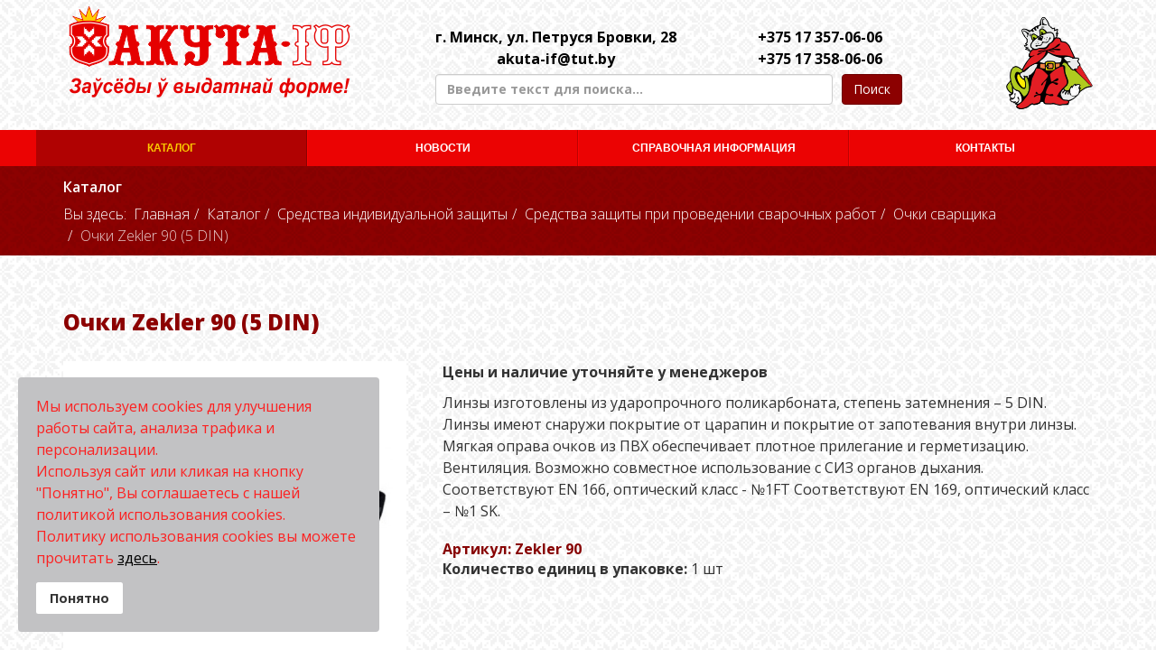

--- FILE ---
content_type: text/html; charset=utf-8
request_url: https://xn--80ahacbg7cgrsal5a.xn--90ais/katalog/item/ochki-zekler-91
body_size: 11147
content:
<!DOCTYPE html>
<html xmlns="http://www.w3.org/1999/xhtml" xml:lang="ru-ru" lang="ru-ru" dir="ltr">
    <head>
        <meta http-equiv="X-UA-Compatible" content="IE=edge">
            <meta name="viewport" content="width=device-width, initial-scale=1">
                                <meta property="og:image" content="https://спецодеждатут.бел/images/logo.png">
                <!-- head -->
                <base href="https://xn--80ahacbg7cgrsal5a.xn--90ais/katalog/item/ochki-zekler-91" />
	<meta http-equiv="content-type" content="text/html; charset=utf-8" />
	<meta name="author" content="Super User" />
	<meta name="description" content="Спецодежда в Минске" />
	<title>Очки защитные газосварщика Zekler 90  для газорезки  купить в Минске цена фото АКУТА-ИФ</title>
	<link href="http://xn--80ahacbg7cgrsal5a.xn--90ais/katalog/item/ochki-zekler-91" rel="canonical" />
	<link href="/images/favicon.ico" rel="shortcut icon" type="image/vnd.microsoft.icon" />
	<link href="/media/zoo/applications/product/templates/uikit/elements/rating/assets/css/rating.css?ver=20180605" rel="stylesheet" type="text/css" />
	<link href="/plugins/system/jce/css/content.css?224d6971872e1cbb413af53718d8a4d4" rel="stylesheet" type="text/css" />
	<link href="//fonts.googleapis.com/css?family=Open+Sans:300,300italic,regular,italic,600,600italic,700,700italic,800,800italic&amp;subset=latin" rel="stylesheet" type="text/css" />
	<link href="/templates/shaper_helix3/css/bootstrap.min.css" rel="stylesheet" type="text/css" />
	<link href="/templates/shaper_helix3/css/font-awesome.min.css" rel="stylesheet" type="text/css" />
	<link href="/templates/shaper_helix3/css/legacy.css" rel="stylesheet" type="text/css" />
	<link href="/templates/shaper_helix3/css/template.css" rel="stylesheet" type="text/css" />
	<link href="/templates/shaper_helix3/css/presets/preset1.css" rel="stylesheet" type="text/css" class="preset" />
	<link href="/templates/shaper_helix3/css/custom.css" rel="stylesheet" type="text/css" />
	<link href="/templates/shaper_helix3/css/frontend-edit.css" rel="stylesheet" type="text/css" />
	<link href="/plugins/system/spcookieconsent/assets/css/style.css" rel="stylesheet" type="text/css" />
	<link href="/modules/mod_contactus/css/contactus_lightbox.css" rel="stylesheet" type="text/css" />
	<link href="/components/com_sppagebuilder/assets/css/font-awesome-5.min.css?0808dd08ad62f5774e5f045e2ce6d08b" rel="stylesheet" type="text/css" />
	<link href="/components/com_sppagebuilder/assets/css/font-awesome-v4-shims.css?0808dd08ad62f5774e5f045e2ce6d08b" rel="stylesheet" type="text/css" />
	<link href="/components/com_sppagebuilder/assets/css/animate.min.css?0808dd08ad62f5774e5f045e2ce6d08b" rel="stylesheet" type="text/css" />
	<link href="/components/com_sppagebuilder/assets/css/sppagebuilder.css?0808dd08ad62f5774e5f045e2ce6d08b" rel="stylesheet" type="text/css" />
	<link href="/media/jui/css/chosen.css?224d6971872e1cbb413af53718d8a4d4" rel="stylesheet" type="text/css" />
	<link href="/media/com_finder/css/finder.css?224d6971872e1cbb413af53718d8a4d4" rel="stylesheet" type="text/css" />
	<link href="/components/com_sppagebuilder/assets/css/magnific-popup.css" rel="stylesheet" type="text/css" />
	<link href="/media/djmegamenu/themes/custom132.css?v=4.0.1.pro" rel="stylesheet" type="text/css" />
	<link href="/modules/mod_djmegamenu/assets/css/animations.css?v=4.0.1.pro" rel="stylesheet" type="text/css" />
	<link href="//maxcdn.bootstrapcdn.com/font-awesome/4.7.0/css/font-awesome.min.css" rel="stylesheet" type="text/css" />
	<link href="/media/widgetkit/wk-styles-489df88c.css" rel="stylesheet" type="text/css" id="wk-styles-css" />
	<style type="text/css">
body{font-family:Open Sans, sans-serif; font-size:16px; font-weight:300; }h1{font-family:Open Sans, sans-serif; font-size:32px; font-weight:800; }h2{font-family:Open Sans, sans-serif; font-size:28px; font-weight:600; }h3{font-family:Open Sans, sans-serif; font-size:24px; font-weight:normal; }h4{font-family:Open Sans, sans-serif; font-size:20px; font-weight:normal; }h5{font-family:Open Sans, sans-serif; font-size:18px; font-weight:800; }h6{font-family:Open Sans, sans-serif; font-size:16px; font-weight:800; }#sp-header{ background-image:url("/images/bg.png"); }#sp-bottom{ background-color:#f5f5f5;padding:100px 0px; }#sp-cookie-consent {background-color: #c2c2c4; color: #fc2121; }#sp-cookie-consent a, #sp-cookie-consent a:hover, #sp-cookie-consent a:focus, #sp-cookie-consent a:active {color: #000000; }#sp-cookie-consent .sp-cookie-allow {background-color: #ffffff; color: #333333;}#sp-cookie-consent .sp-cookie-allow:hover, #sp-cookie-consent .sp-cookie-allow:active, #sp-cookie-consent .sp-cookie-allow:focus {color: #333333;}		.dj-hideitem { display: none !important; }

	</style>
	<script src="/media/jui/js/jquery.min.js?224d6971872e1cbb413af53718d8a4d4" type="text/javascript"></script>
	<script src="/media/jui/js/jquery-noconflict.js?224d6971872e1cbb413af53718d8a4d4" type="text/javascript"></script>
	<script src="/media/jui/js/jquery-migrate.min.js?224d6971872e1cbb413af53718d8a4d4" type="text/javascript"></script>
	<script src="/media/zoo/assets/js/responsive.js?ver=20180605" type="text/javascript"></script>
	<script src="/components/com_zoo/assets/js/default.js?ver=20180605" type="text/javascript"></script>
	<script src="/media/zoo/elements/rating/assets/js/rating.js?ver=20180605" type="text/javascript"></script>
	<script src="/templates/shaper_helix3/js/bootstrap.min.js" type="text/javascript"></script>
	<script src="/templates/shaper_helix3/js/jquery.sticky.js" type="text/javascript"></script>
	<script src="/templates/shaper_helix3/js/main.js" type="text/javascript"></script>
	<script src="/templates/shaper_helix3/js/frontend-edit.js" type="text/javascript"></script>
	<script src="/plugins/system/spcookieconsent/assets/js/script.js" type="text/javascript"></script>
	<script src="/modules/mod_contactus/js/contactus_common.js" type="text/javascript"></script>
	<script src="/modules/mod_contactus/js/contactus_lightbox.js" type="text/javascript"></script>
	<script src="/components/com_sppagebuilder/assets/js/jquery.parallax.js?0808dd08ad62f5774e5f045e2ce6d08b" type="text/javascript"></script>
	<script src="/components/com_sppagebuilder/assets/js/sppagebuilder.js?0808dd08ad62f5774e5f045e2ce6d08b" defer="defer" type="text/javascript"></script>
	<script src="/media/jui/js/chosen.jquery.min.js?224d6971872e1cbb413af53718d8a4d4" type="text/javascript"></script>
	<script src="/components/com_sppagebuilder/assets/js/jquery.magnific-popup.min.js" type="text/javascript"></script>
	<script src="/modules/mod_djmegamenu/assets/js/jquery.djmegamenu.js?v=4.0.1.pro" type="text/javascript" defer="defer"></script>
	<script src="/media/widgetkit/uikit2-67b7e58b.js" type="text/javascript"></script>
	<script src="/media/widgetkit/wk-scripts-2088481a.js" type="text/javascript"></script>
	<script type="text/javascript">

var sp_preloader = '0';

var sp_gotop = '1';

var sp_offanimation = 'default';
jQuery(function($){ initTooltips(); $("body").on("subform-row-add", initTooltips); function initTooltips (event, container) { container = container || document;$(container).find(".hasTooltip").tooltip({"html": true,"container": "body"});} });
	jQuery(function ($) {
		initChosen();
		$("body").on("subform-row-add", initChosen);

		function initChosen(event, container)
		{
			container = container || document;
			$(container).find(".advancedSelect").chosen({"disable_search_threshold":10,"search_contains":true,"allow_single_deselect":true,"placeholder_text_multiple":"\u0412\u0432\u0435\u0434\u0438\u0442\u0435 \u0438\u043b\u0438 \u0432\u044b\u0431\u0435\u0440\u0438\u0442\u0435 \u043d\u0435\u0441\u043a\u043e\u043b\u044c\u043a\u043e \u044d\u043b\u0435\u043c\u0435\u043d\u0442\u043e\u0432","placeholder_text_single":"\u0412\u044b\u0431\u0435\u0440\u0438\u0442\u0435 \u0437\u043d\u0430\u0447\u0435\u043d\u0438\u0435","no_results_text":"\u041d\u0438\u0447\u0435\u0433\u043e \u043d\u0435 \u043d\u0430\u0439\u0434\u0435\u043d\u043e."});
		}
	});
	
jQuery(document).ready(function() {
	var value, searchword = jQuery('#mod-finder-searchword146');

		// Get the current value.
		value = searchword.val();

		// If the current value equals the default value, clear it.
		searchword.on('focus', function ()
		{
			var el = jQuery(this);

			if (el.val() === 'Введите текст для поиска...')
			{
				el.val('');
			}
		});

		// If the current value is empty, set the previous value.
		searchword.on('blur', function ()
		{
			var el = jQuery(this);

			if (!el.val())
			{
				el.val(value);
			}
		});

		jQuery('#mod-finder-searchform146').on('submit', function (e)
		{
			e.stopPropagation();
			var advanced = jQuery('#mod-finder-advanced146');

			// Disable select boxes with no value selected.
			if (advanced.length)
			{
				advanced.find('select').each(function (index, el)
				{
					var el = jQuery(el);

					if (!el.val())
					{
						el.attr('disabled', 'disabled');
					}
				});
			}
		});});
jQuery(document).ready(function() {
	var value, searchword = jQuery('#mod-finder-searchword146');

		// Get the current value.
		value = searchword.val();

		// If the current value equals the default value, clear it.
		searchword.on('focus', function ()
		{
			var el = jQuery(this);

			if (el.val() === 'Введите текст для поиска...')
			{
				el.val('');
			}
		});

		// If the current value is empty, set the previous value.
		searchword.on('blur', function ()
		{
			var el = jQuery(this);

			if (!el.val())
			{
				el.val(value);
			}
		});

		jQuery('#mod-finder-searchform146').on('submit', function (e)
		{
			e.stopPropagation();
			var advanced = jQuery('#mod-finder-advanced146');

			// Disable select boxes with no value selected.
			if (advanced.length)
			{
				advanced.find('select').each(function (index, el)
				{
					var el = jQuery(el);

					if (!el.val())
					{
						el.attr('disabled', 'disabled');
					}
				});
			}
		});});
jQuery(document).ready(function() {
	var value, searchword = jQuery('#mod-finder-searchword146');

		// Get the current value.
		value = searchword.val();

		// If the current value equals the default value, clear it.
		searchword.on('focus', function ()
		{
			var el = jQuery(this);

			if (el.val() === 'Введите текст для поиска...')
			{
				el.val('');
			}
		});

		// If the current value is empty, set the previous value.
		searchword.on('blur', function ()
		{
			var el = jQuery(this);

			if (!el.val())
			{
				el.val(value);
			}
		});

		jQuery('#mod-finder-searchform146').on('submit', function (e)
		{
			e.stopPropagation();
			var advanced = jQuery('#mod-finder-advanced146');

			// Disable select boxes with no value selected.
			if (advanced.length)
			{
				advanced.find('select').each(function (index, el)
				{
					var el = jQuery(el);

					if (!el.val())
					{
						el.attr('disabled', 'disabled');
					}
				});
			}
		});});
	(function(){
		var cb = function() {
			var add = function(css, id) {
				if(document.getElementById(id)) return;
				
				var l = document.createElement('link'); l.rel = 'stylesheet'; l.id = id; l.href = css;
				var h = document.getElementsByTagName('head')[0]; h.appendChild(l);
			}
			add('/media/djextensions/css/animate.min.css', 'animate_min_css');
			add('/media/djextensions/css/animate.ext.css', 'animate_ext_css');
		};
		var raf = requestAnimationFrame || mozRequestAnimationFrame || webkitRequestAnimationFrame || msRequestAnimationFrame;
		if (raf) raf(cb);
		else window.addEventListener('load', cb);
	})();GOOGLE_MAPS_API_KEY = "AIzaSyCYeYMU6cgeZHVok1U4jsQhI6Ldre-Ujg8";
	</script>

                <link rel="stylesheet" type="text/css" href="/slick/slick.css"/>
<link rel="stylesheet" type="text/css" href="/slick/slick-theme.css"/>

<!-- Global site tag (gtag.js) - Google Analytics -->
<script async src="https://www.googletagmanager.com/gtag/js?id=UA-124922309-1"></script>
<script>
  window.dataLayer = window.dataLayer || [];
  function gtag(){dataLayer.push(arguments);}
  gtag('js', new Date());

  gtag('config', 'UA-124922309-1');
</script>
<!-- Yandex.Metrika counter -->
<script type="text/javascript" >
    (function (d, w, c) {
        (w[c] = w[c] || []).push(function() {
            try {
                w.yaCounter50159512 = new Ya.Metrika2({
                    id:50159512,
                    clickmap:true,
                    trackLinks:true,
                    accurateTrackBounce:true,
                    webvisor:true
                });
            } catch(e) { }
        });

        var n = d.getElementsByTagName("script")[0],
            s = d.createElement("script"),
            f = function () { n.parentNode.insertBefore(s, n); };
        s.type = "text/javascript";
        s.async = true;
        s.src = "https://mc.yandex.ru/metrika/tag.js";

        if (w.opera == "[object Opera]") {
            d.addEventListener("DOMContentLoaded", f, false);
        } else { f(); }
    })(document, window, "yandex_metrika_callbacks2");
</script>
<noscript><div><img src="https://mc.yandex.ru/watch/50159512" style="position:absolute; left:-9999px;" alt="" /></div></noscript>
<!-- /Yandex.Metrika counter -->
                </head>
                <body class="site com-zoo view- no-layout task-item itemid-546 ru-ru ltr  layout-fluid off-canvas-menu-init"><div class="dj-offcanvas-wrapper"><div class="dj-offcanvas-pusher"><div class="dj-offcanvas-pusher-in">

                    <div class="body-wrapper">
                        <div class="body-innerwrapper">
                            <header id="sp-header"><div class="row"><div id="sp-user1" class="col-sm-12 col-md-12"><div class="sp-column  topRow"><div class="sp-module "><div class="sp-module-content"><div class="mod-sppagebuilder  sp-page-builder" data-module_id="109">
	<div class="page-content">
		<div id="section-id-1518440741613" class="sppb-section headerDesctop sppb-hidden-sm sppb-hidden-xs sppb-section-content-center" ><div class="sppb-row-overlay"></div><div class="sppb-container-inner"><div class="sppb-row sppb-align-center"><div class="sppb-col-md-4" id="column-wrap-id-1518440304161"><div id="column-id-1518440304161" class="sppb-column" ><div class="sppb-column-addons"><div id="sppb-addon-wrapper-1518440457051" class="sppb-addon-wrapper"><div id="sppb-addon-1518440457051" class="clearfix "     ><div class="sppb-addon sppb-addon-module "><div class="sppb-addon-content"><div class="sp-module "><div class="sp-module-content">

<div class="custom"  >
	<p style="margin-bottom: 0;"><a href="/index.php"><img src="/images/logo.png" alt="" /></a>&nbsp; &nbsp; &nbsp; &nbsp; &nbsp; &nbsp; &nbsp; &nbsp; &nbsp; &nbsp; &nbsp; &nbsp; &nbsp; &nbsp; &nbsp; &nbsp; &nbsp; &nbsp; &nbsp; &nbsp; &nbsp; &nbsp; &nbsp; &nbsp; &nbsp; &nbsp; &nbsp;</p></div>
</div></div></div></div><style type="text/css">#sppb-addon-wrapper-1518440457051 {
margin:0 0 0 0;}
#sppb-addon-1518440457051 {
	box-shadow: 0 0 0 0 #ffffff;
}
#sppb-addon-1518440457051 {
}
#sppb-addon-1518440457051.sppb-element-loaded {
}
@media (min-width: 768px) and (max-width: 991px) {#sppb-addon-1518440457051 {}#sppb-addon-wrapper-1518440457051 {margin-bottom: 20px;}}@media (max-width: 767px) {#sppb-addon-1518440457051 {}#sppb-addon-wrapper-1518440457051 {margin-bottom: 10px;}}</style></div></div></div></div></div><div class="sppb-col-md-6" id="column-wrap-id-1518440457046"><div id="column-id-1518440457046" class="sppb-column contactsHeader" ><div class="sppb-column-addons"><div id="section-id-1518447150423" class="sppb-section" ><div class="sppb-row-overlay"></div><div class="sppb-container-inner"><div class="sppb-row"><div class="sppb-col-md-7 sppb-col-sm-6 sppb-col-xs-6" id="column-wrap-id-1518447150424"><div id="column-id-1518447150424" class="sppb-column sppb-hidden-xs" ><div class="sppb-column-addons"><div id="sppb-addon-wrapper-1518446142375" class="sppb-addon-wrapper"><div id="sppb-addon-1518446142375" class="clearfix "     ><div class="sppb-addon sppb-addon-text-block  "><div class="sppb-addon-content"><div style="text-align: center;"><a href="/kontakty">г. Минск, ул. Петруся Бровки, 28</a></div>
<div style="text-align: center;"><a href="mailto:akuta-if@tut.by">akuta-if@tut.by</a></div></div></div><style type="text/css">#sppb-addon-wrapper-1518446142375 {
margin:0 0 0 0;}
@media (min-width: 768px) and (max-width: 991px) {#sppb-addon-1518446142375 {}#sppb-addon-wrapper-1518446142375 {margin-top: 0;margin-right: 0;margin-bottom: 0;margin-left: 0;}}@media (max-width: 767px) {#sppb-addon-1518446142375 {}#sppb-addon-wrapper-1518446142375 {margin-top: 0;margin-right: 0;margin-bottom: 0;margin-left: 0;}}</style><style type="text/css">@media (min-width: 768px) and (max-width: 991px) {}@media (max-width: 767px) {}</style></div></div></div></div></div><div class="sppb-col-md-5 sppb-col-sm-6" id="column-wrap-id-1518447184387"><div id="column-id-1518447184387" class="sppb-column " ><div class="sppb-column-addons"><div id="sppb-addon-wrapper-1518447184392" class="sppb-addon-wrapper"><div id="sppb-addon-1518447184392" class="clearfix "     ><div class="sppb-addon sppb-addon-text-block  phoneHeaderBlock"><div class="sppb-addon-content"><div class="phoneHeader" style="text-align: center;"><a href="tel:+375173570606">+375 17 357-06-06</a><br /><a href="tel:+375173580606">+375 17 358-06-06</a></div></div></div><style type="text/css">#sppb-addon-wrapper-1518447184392 {
margin:0 0 0 0;}
@media (min-width: 768px) and (max-width: 991px) {#sppb-addon-1518447184392 {}#sppb-addon-wrapper-1518447184392 {margin-bottom: 20px;}}@media (max-width: 767px) {#sppb-addon-1518447184392 {}#sppb-addon-wrapper-1518447184392 {margin-bottom: 10px;}}</style><style type="text/css">@media (min-width: 768px) and (max-width: 991px) {}@media (max-width: 767px) {}</style></div></div></div></div></div></div></div></div><style type="text/css">.sp-page-builder .page-content #section-id-1518440741613{padding-top:5px;padding-right:0px;padding-bottom:10px;padding-left:0px;margin-top:0px;margin-right:0px;margin-bottom:0px;margin-left:0px;}#column-id-1518440304161{box-shadow:0 0 0 0 #fff;}.sp-page-builder .page-content #section-id-1518447150423{margin-top:5px;margin-right:0;margin-bottom:5px;margin-left:0;}</style><div id="sppb-addon-wrapper-1518446003691" class="sppb-addon-wrapper"><div id="sppb-addon-1518446003691" class="clearfix "     ><div class="sppb-addon sppb-addon-module headerFind"><div class="sppb-addon-content">
<div class="finder">
	<form id="mod-finder-searchform146" action="/poisk-po-sajtu" method="get" class="form-search" role="search">
		<input type="text" name="q" id="mod-finder-searchword146" class="search-query input-medium" size="50" value="" placeholder="Введите текст для поиска..."/><label for="mod-finder-searchword146" class="element-invisible finder"> </label><button class="btn btn-primary hasTooltip  finder" type="submit" title="Искать"><span class="icon-search icon-white"></span>Поиск</button>
							</form>
</div>
</div></div><style type="text/css">#sppb-addon-wrapper-1518446003691 {
margin:1px 0 0 0;}
#sppb-addon-1518446003691 {
	box-shadow: 0 0 0 0 #ffffff;
}
#sppb-addon-1518446003691 {
}
#sppb-addon-1518446003691.sppb-element-loaded {
}
@media (min-width: 768px) and (max-width: 991px) {#sppb-addon-1518446003691 {}#sppb-addon-wrapper-1518446003691 {margin-bottom: 20px;}}@media (max-width: 767px) {#sppb-addon-1518446003691 {}#sppb-addon-wrapper-1518446003691 {margin-bottom: 10px;}}</style></div></div></div></div></div><div class="sppb-col-md-2" id="column-wrap-id-1518440457047"><div id="column-id-1518440457047" class="sppb-column" ><div class="sppb-column-addons"><div id="sppb-addon-wrapper-1518446627318" class="sppb-addon-wrapper"><div id="sppb-addon-1518446627318" class="clearfix "     ><div class="sppb-addon sppb-addon-single-image sppb-text-right "><div class="sppb-addon-content"><div class="sppb-addon-single-image-container"><img class="sppb-img-responsive" src="/images/cat.png"  alt="cat.png" title=""   loading="lazy"></div></div></div><style type="text/css">@media (min-width: 768px) and (max-width: 991px) {#sppb-addon-1518446627318 {}}@media (max-width: 767px) {#sppb-addon-1518446627318 {}}</style><style type="text/css">#sppb-addon-1518446627318 img{}@media (min-width: 768px) and (max-width: 991px) {#sppb-addon-1518446627318 img{}}@media (max-width: 767px) {#sppb-addon-1518446627318 img{}}</style></div></div></div></div></div></div></div></div><div id="section-id-1518527668169" class="sppb-section headerTablet sppb-hidden-md sppb-hidden-lg sppb-hidden-xs sppb-section-content-center" ><div class="sppb-row-overlay"></div><div class="sppb-container-inner"><div class="sppb-row sppb-align-center"><div class="sppb-col-md-4 sppb-col-sm-4" id="column-wrap-id-1518527668170"><div id="column-id-1518527668170" class="sppb-column" ><div class="sppb-column-addons"><div id="sppb-addon-wrapper-1518527668171" class="sppb-addon-wrapper"><div id="sppb-addon-1518527668171" class="clearfix "     ><div class="sppb-addon sppb-addon-module "><div class="sppb-addon-content"><div class="sp-module "><div class="sp-module-content">

<div class="custom"  >
	<p style="margin-bottom: 0;"><a href="/index.php"><img src="/images/logo.png" alt="" /></a>&nbsp; &nbsp; &nbsp; &nbsp; &nbsp; &nbsp; &nbsp; &nbsp; &nbsp; &nbsp; &nbsp; &nbsp; &nbsp; &nbsp; &nbsp; &nbsp; &nbsp; &nbsp; &nbsp; &nbsp; &nbsp; &nbsp; &nbsp; &nbsp; &nbsp; &nbsp; &nbsp;</p></div>
</div></div></div></div><style type="text/css">#sppb-addon-wrapper-1518527668171 {
margin:0 0 0 0;}
#sppb-addon-1518527668171 {
	box-shadow: 0 0 0 0 #ffffff;
}
#sppb-addon-1518527668171 {
}
#sppb-addon-1518527668171.sppb-element-loaded {
}
@media (min-width: 768px) and (max-width: 991px) {#sppb-addon-1518527668171 {}#sppb-addon-wrapper-1518527668171 {margin-bottom: 20px;}}@media (max-width: 767px) {#sppb-addon-1518527668171 {}#sppb-addon-wrapper-1518527668171 {margin-bottom: 10px;}}</style></div></div></div></div></div><div class="sppb-col-md-5 sppb-col-sm-6" id="column-wrap-id-1518527668172"><div id="column-id-1518527668172" class="sppb-column contactsHeader" ><div class="sppb-column-addons"><div id="sppb-addon-wrapper-1518527668177" class="sppb-addon-wrapper"><div id="sppb-addon-1518527668177" class="clearfix "     ><div class="sppb-addon sppb-addon-text-block  phoneHeaderBlock"><div class="sppb-addon-content"><div class="phoneHeader" style="text-align: center;">
<p style="text-align: center;"><a href="/kontakty">г. Минск, ул. Петруся Бровки, 28</a><a href="/kontakty" class="yellowLink"><br /></a></p>
<p><a href="tel:+375173570606">+375 17 357-06-06</a>,&nbsp;<a href="tel:+375173580606">+375 17 358-06-06</a><br /><a href="mailto:akuta-if@tut.by">akuta-if@tut.by</a></p>
</div></div></div><style type="text/css">#sppb-addon-wrapper-1518527668177 {
margin:0 0 0 0;}
@media (min-width: 768px) and (max-width: 991px) {#sppb-addon-1518527668177 {}#sppb-addon-wrapper-1518527668177 {margin-top: 0;margin-right: 0;margin-bottom: 0;margin-left: 0;}}@media (max-width: 767px) {#sppb-addon-1518527668177 {}#sppb-addon-wrapper-1518527668177 {margin-top: 0;margin-right: 0;margin-bottom: 0;margin-left: 0;}}</style><style type="text/css">@media (min-width: 768px) and (max-width: 991px) {}@media (max-width: 767px) {}</style></div></div></div></div></div><div class="sppb-col-md-3 sppb-col-sm-2" id="column-wrap-id-1518592903157"><div id="column-id-1518592903157" class="sppb-column" ><div class="sppb-column-addons"><div id="sppb-addon-wrapper-1518527668180" class="sppb-addon-wrapper"><div id="sppb-addon-1518527668180" class="clearfix "     ><div class="sppb-addon sppb-addon-single-image sppb-text-right "><div class="sppb-addon-content"><div class="sppb-addon-single-image-container"><img class="sppb-img-responsive" src="/images/cat.png"  alt="cat.png" title=""   loading="lazy"></div></div></div><style type="text/css">@media (min-width: 768px) and (max-width: 991px) {#sppb-addon-1518527668180 {}}@media (max-width: 767px) {#sppb-addon-1518527668180 {}}</style><style type="text/css">#sppb-addon-1518527668180 img{}@media (min-width: 768px) and (max-width: 991px) {#sppb-addon-1518527668180 img{}}@media (max-width: 767px) {#sppb-addon-1518527668180 img{}}</style></div></div></div></div></div><div class="sppb-col-md-12" id="column-wrap-id-1518592903158"><div id="column-id-1518592903158" class="sppb-column" ><div class="sppb-column-addons"><div id="sppb-addon-wrapper-1518527668178" class="sppb-addon-wrapper"><div id="sppb-addon-1518527668178" class="clearfix "     ><div class="sppb-addon sppb-addon-module headerFind"><div class="sppb-addon-content">
<div class="finder">
	<form id="mod-finder-searchform146" action="/poisk-po-sajtu" method="get" class="form-search" role="search">
		<input type="text" name="q" id="mod-finder-searchword146" class="search-query input-medium" size="50" value="" placeholder="Введите текст для поиска..."/><label for="mod-finder-searchword146" class="element-invisible finder"> </label><button class="btn btn-primary hasTooltip  finder" type="submit" title="Искать"><span class="icon-search icon-white"></span>Поиск</button>
							</form>
</div>
</div></div><style type="text/css">#sppb-addon-wrapper-1518527668178 {
margin:5px 0 0 0;}
#sppb-addon-1518527668178 {
	box-shadow: 0 0 0 0 #ffffff;
}
#sppb-addon-1518527668178 {
}
#sppb-addon-1518527668178.sppb-element-loaded {
}
@media (min-width: 768px) and (max-width: 991px) {#sppb-addon-1518527668178 {}#sppb-addon-wrapper-1518527668178 {margin-top: 0;margin-right: 0;margin-bottom: 0;margin-left: 0;}}@media (max-width: 767px) {#sppb-addon-1518527668178 {}#sppb-addon-wrapper-1518527668178 {margin-top: 0;margin-right: 0;margin-bottom: 0;margin-left: 0;}}</style></div></div></div></div></div></div></div></div><div id="section-id-1518594664980" class="sppb-section headerMobile sppb-hidden-md sppb-hidden-lg sppb-hidden-sm sppb-section-content-center" ><div class="sppb-row-overlay"></div><div class="sppb-container-inner"><div class="sppb-row sppb-align-center"><div class="sppb-col-md-9 sppb-col-xs-9" id="column-wrap-id-1518594664981"><div id="column-id-1518594664981" class="sppb-column" ><div class="sppb-column-addons"><div id="sppb-addon-wrapper-1518594664982" class="sppb-addon-wrapper"><div id="sppb-addon-1518594664982" class="clearfix "     ><div class="sppb-addon sppb-addon-module "><div class="sppb-addon-content"><div class="sp-module "><div class="sp-module-content">

<div class="custom"  >
	<p style="margin-bottom: 0;"><a href="/index.php"><img src="/images/logo.png" alt="" /></a>&nbsp; &nbsp; &nbsp; &nbsp; &nbsp; &nbsp; &nbsp; &nbsp; &nbsp; &nbsp; &nbsp; &nbsp; &nbsp; &nbsp; &nbsp; &nbsp; &nbsp; &nbsp; &nbsp; &nbsp; &nbsp; &nbsp; &nbsp; &nbsp; &nbsp; &nbsp; &nbsp;</p></div>
</div></div></div></div><style type="text/css">#sppb-addon-wrapper-1518594664982 {
margin:0 0 0 0;}
#sppb-addon-1518594664982 {
	box-shadow: 0 0 0 0 #ffffff;
}
#sppb-addon-1518594664982 {
}
#sppb-addon-1518594664982.sppb-element-loaded {
}
@media (min-width: 768px) and (max-width: 991px) {#sppb-addon-1518594664982 {}#sppb-addon-wrapper-1518594664982 {margin-bottom: 20px;}}@media (max-width: 767px) {#sppb-addon-1518594664982 {}#sppb-addon-wrapper-1518594664982 {margin-bottom: 10px;}}</style></div></div></div></div></div><div class="sppb-col-md-3 sppb-col-xs-3" id="column-wrap-id-1518594664983"><div id="column-id-1518594664983" class="sppb-column " ><div class="sppb-column-addons"><div id="sppb-addon-wrapper-1518594664986" class="sppb-addon-wrapper"><div id="sppb-addon-1518594664986" class="clearfix "     ><div class="sppb-addon sppb-addon-single-image sppb-text-right "><div class="sppb-addon-content"><div class="sppb-addon-single-image-container"><img class="sppb-img-responsive" src="/images/cat.png"  alt="cat.png" title=""   loading="lazy"></div></div></div><style type="text/css">@media (min-width: 768px) and (max-width: 991px) {#sppb-addon-1518594664986 {}}@media (max-width: 767px) {#sppb-addon-1518594664986 {}}</style><style type="text/css">#sppb-addon-1518594664986 img{}@media (min-width: 768px) and (max-width: 991px) {#sppb-addon-1518594664986 img{}}@media (max-width: 767px) {#sppb-addon-1518594664986 img{}}</style></div></div></div></div></div><div class="sppb-col-md-12 sppb-col-sm-2" id="column-wrap-id-1518594664985"><div id="column-id-1518594664985" class="sppb-column" ><div class="sppb-column-addons"><div id="sppb-addon-wrapper-1518594664984" class="sppb-addon-wrapper"><div id="sppb-addon-1518594664984" class="clearfix "     ><div class="sppb-addon sppb-addon-text-block  contactsHeader phoneHeaderBlock"><div class="sppb-addon-content"><div class="phoneHeader" style="text-align: center;">
<p style="text-align: center;"><a href="/kontakty">г. Минск, ул. Петруся Бровки, 28</a></p>
<p><a href="tel:+375173570606">+375 17 357-06-06</a>,&nbsp;<a href="tel:+375173580606">+375 17 358-06-06</a><br /><a href="mailto:akuta-if@tut.by">akuta-if@tut.by</a></p>
</div></div></div><style type="text/css">#sppb-addon-wrapper-1518594664984 {
margin:0 0 0 0;}
@media (min-width: 768px) and (max-width: 991px) {#sppb-addon-1518594664984 {}#sppb-addon-wrapper-1518594664984 {margin-top: 0;margin-right: 0;margin-bottom: 0;margin-left: 0;}}@media (max-width: 767px) {#sppb-addon-1518594664984 {}#sppb-addon-wrapper-1518594664984 {margin-top: 0;margin-right: 0;margin-bottom: 0;margin-left: 0;}}</style><style type="text/css">@media (min-width: 768px) and (max-width: 991px) {}@media (max-width: 767px) {}</style></div></div><div id="section-id-1518597297522" class="sppb-section" ><div class="sppb-row-overlay"></div><div class="sppb-container-inner"><div class="sppb-row"><div class="sppb-col-md-10 sppb-col-xs-10" id="column-wrap-id-1518597297523"><div id="column-id-1518597297523" class="sppb-column" ><div class="sppb-column-addons"><div id="sppb-addon-wrapper-1518594664988" class="sppb-addon-wrapper"><div id="sppb-addon-1518594664988" class="clearfix "     ><div class="sppb-addon sppb-addon-module headerFind"><div class="sppb-addon-content">
<div class="finder">
	<form id="mod-finder-searchform146" action="/poisk-po-sajtu" method="get" class="form-search" role="search">
		<input type="text" name="q" id="mod-finder-searchword146" class="search-query input-medium" size="50" value="" placeholder="Введите текст для поиска..."/><label for="mod-finder-searchword146" class="element-invisible finder"> </label><button class="btn btn-primary hasTooltip  finder" type="submit" title="Искать"><span class="icon-search icon-white"></span>Поиск</button>
							</form>
</div>
</div></div><style type="text/css">#sppb-addon-wrapper-1518594664988 {
margin:5px 0 0 0;}
#sppb-addon-1518594664988 {
	box-shadow: 0 0 0 0 #ffffff;
}
#sppb-addon-1518594664988 {
}
#sppb-addon-1518594664988.sppb-element-loaded {
}
@media (min-width: 768px) and (max-width: 991px) {#sppb-addon-1518594664988 {}#sppb-addon-wrapper-1518594664988 {margin-top: 0;margin-right: 0;margin-bottom: 0;margin-left: 0;}}@media (max-width: 767px) {#sppb-addon-1518594664988 {}#sppb-addon-wrapper-1518594664988 {margin-top: 0;margin-right: 0;margin-bottom: 0;margin-left: 0;}}</style></div></div></div></div></div><div class="sppb-col-md-2 sppb-col-xs-2" id="column-wrap-id-1518597433439"><div id="column-id-1518597433439" class="sppb-column" ><div class="sppb-column-addons"><div id="sppb-addon-wrapper-1518597297528" class="sppb-addon-wrapper"><div id="sppb-addon-1518597297528" class="clearfix "     ><div class="sppb-addon sppb-addon-text-block  "><div class="sppb-addon-content"><a id="offcanvas-toggler" href="#">&nbsp;<em class="fa fa-bars" title="Menu">&nbsp;</em>&nbsp;</a></div></div><style type="text/css">@media (min-width: 768px) and (max-width: 991px) {#sppb-addon-1518597297528 {}}@media (max-width: 767px) {#sppb-addon-1518597297528 {}}</style><style type="text/css">@media (min-width: 768px) and (max-width: 991px) {}@media (max-width: 767px) {}</style></div></div></div></div></div></div></div></div><style type="text/css">.sp-page-builder .page-content #section-id-1518440741613{padding-top:5px;padding-right:0px;padding-bottom:10px;padding-left:0px;margin-top:0px;margin-right:0px;margin-bottom:0px;margin-left:0px;}#column-id-1518440304161{box-shadow:0 0 0 0 #fff;}.sp-page-builder .page-content #section-id-1518447150423{margin-top:5px;margin-right:0;margin-bottom:5px;margin-left:0;}.sp-page-builder .page-content #section-id-1518527668169{padding-top:5px;padding-right:0px;padding-bottom:10px;padding-left:0px;margin-top:0px;margin-right:0px;margin-bottom:0px;margin-left:0px;}#column-id-1518527668170{box-shadow:0 0 0 0 #fff;}.sp-page-builder .page-content #section-id-1518594664980{padding-top:5px;padding-right:0px;padding-bottom:10px;padding-left:0px;margin-top:0px;margin-right:0px;margin-bottom:0px;margin-left:0px;}#column-id-1518594664981{box-shadow:0 0 0 0 #fff;}</style></div></div></div></div></div></div><div id="section-id-1518444613229" class="sppb-section" ><div class="sppb-container-inner"><div class="sppb-row"><div class="sppb-col-md-12" id="column-wrap-id-1518444613228"><div id="column-id-1518444613228" class="sppb-column" ><div class="sppb-column-addons"><div id="sppb-addon-wrapper-1518440457061" class="sppb-addon-wrapper"><div id="sppb-addon-1518440457061" class="clearfix "     ><div class="sppb-addon sppb-addon-module "><div class="sppb-addon-content"><div class="sp-module  desktopMenu"><div class="sp-module-content">
<div class="dj-megamenu-wrapper">

<div id="dj-megamenu132sticky" class="dj-megamenu dj-megamenu-custom132  desktopMenu dj-megamenu-sticky" style="display: none;">
	</div>

<ul id="dj-megamenu132" class="dj-megamenu dj-fa-1 dj-megamenu-custom132 horizontalMenu  desktopMenu"
	data-options='{"wrap":null,"animIn":"fadeInUp","animOut":"zoomOut","animSpeed":"normal","openDelay":"250","closeDelay":"500","event":"mouseenter","fixed":"1","offset":"0","theme":"custom132","direction":"ltr","wcag":"1"}' data-trigger="720">
<li class="dj-up itemid546 first current active"><a class="dj-up_a active " href="/katalog" title="Каталог спецодежды в Минске | АКУТА-ИФ" ><span >Каталог</span></a></li><li class="dj-up itemid559"><a class="dj-up_a  " href="/novosti" title="Новости | АКУТА-ИФ в Минске" ><span >Новости</span></a></li><li class="dj-up itemid560 parent"><a class="dj-up_a  " href="/spravochnaya-informatsiya" title="Справочная информация в Минске | АКУТА-ИФ" ><span class="dj-drop" >Справочная информация<em class="arrow" aria-hidden="true"></em></span></a><div class="dj-subwrap  single_column subcols1" style=""><div class="dj-subwrap-in" style="width:200px;"><div class="dj-subcol" style="width:200px"><ul class="dj-submenu"><li class="itemid587 first"><a href="/spravochnaya-informatsiya/uslovnye-oboznacheniya" title="Условные обозначения в Минске | АКУТА-ИФ" >Условные обозначения</a></li><li class="itemid588"><a href="/spravochnaya-informatsiya/tipovye-razmery" title="Таблица соответствий размера | АКУТА-ИФ" >Типовые размеры</a></li></ul></div><div style="clear:both;height:0"></div></div></div></li><li class="dj-up itemid561"><a class="dj-up_a  " href="/kontakty" title="Контактная информация | АКУТА-ИФ в Минске" ><span >Контакты</span></a></li></ul>


</div></div></div></div></div><style type="text/css">#sppb-addon-wrapper-1518440457061 {
margin:0 0 0 0;}
#sppb-addon-1518440457061 {
	box-shadow: 0 0 0 0 #ffffff;
}
#sppb-addon-1518440457061 {
}
#sppb-addon-1518440457061.sppb-element-loaded {
}
@media (min-width: 768px) and (max-width: 991px) {#sppb-addon-1518440457061 {}#sppb-addon-wrapper-1518440457061 {margin-top: 0;margin-right: 0;margin-bottom: 0;margin-left: 0;}}@media (max-width: 767px) {#sppb-addon-1518440457061 {}#sppb-addon-wrapper-1518440457061 {margin-top: 0;margin-right: 0;margin-bottom: 0;margin-left: 0;}}</style></div></div></div></div></div></div></div></div><style type="text/css">.sp-page-builder .page-content #section-id-1518440741613{padding-top:5px;padding-right:0px;padding-bottom:10px;padding-left:0px;margin-top:0px;margin-right:0px;margin-bottom:0px;margin-left:0px;}#column-id-1518440304161{box-shadow:0 0 0 0 #fff;}.sp-page-builder .page-content #section-id-1518447150423{margin-top:5px;margin-right:0;margin-bottom:5px;margin-left:0;}.sp-page-builder .page-content #section-id-1518527668169{padding-top:5px;padding-right:0px;padding-bottom:10px;padding-left:0px;margin-top:0px;margin-right:0px;margin-bottom:0px;margin-left:0px;}#column-id-1518527668170{box-shadow:0 0 0 0 #fff;}.sp-page-builder .page-content #section-id-1518594664980{padding-top:5px;padding-right:0px;padding-bottom:10px;padding-left:0px;margin-top:0px;margin-right:0px;margin-bottom:0px;margin-left:0px;}#column-id-1518594664981{box-shadow:0 0 0 0 #fff;}.sp-page-builder .page-content #section-id-1518444613229{padding-top:0px;padding-right:0px;padding-bottom:0px;padding-left:0px;margin-top:0px;margin-right:0px;margin-bottom:0px;margin-left:0px;background-color:#eb0303;}#column-id-1518444613228{box-shadow:0 0 0 0 #fff;}</style>	</div>
</div>
</div></div></div></div></div></header><section id="sp-page-title"><div class="row"><div id="sp-title" class="col-sm-12 col-md-12"><div class="sp-column "><div class="sp-page-title"><div class="container"><h2>Каталог</h2>
<ol class="breadcrumb">
	<span>Вы здесь: &#160;</span><li><a href="/" class="pathway">Главная</a></li><li><a href="/katalog" class="pathway">Каталог</a></li><li><a href="/katalog/category/sredstva-individualnoj-zashchity" class="pathway">Средства индивидуальной защиты</a></li><li><a href="/katalog/category/sredstva-zashchity-pri-provedenii-svarochnykh-rabot" class="pathway">Средства защиты при проведении сварочных работ</a></li><li><a href="/katalog/category/ochki-svarshchika" class="pathway">Очки сварщика</a></li><li class="active">Очки Zekler 90 (5 DIN)</li></ol>
</div></div></div></div></div></section><section id="sp-section-3"><div class="container"><div class="row"><div id="sp-user3" class="col-sm-12 col-md-12"><div class="sp-column "><div class="sp-module "><div class="sp-module-content">
<form action="https://xn--80ahacbg7cgrsal5a.xn--90ais/katalog/item/ochki-zekler-91" method="GET">
			
			
		<select name="order" class="zooorder-order">
						<option data-ordering="string" value="_itemname" >
				Наименование			</option>
						<option data-ordering="string" value="8293dba1-9e1e-4697-aaee-45b358c8b914" >
				Оптовая цена			</option>
						<option data-ordering="string" value="29782062-618f-4120-8588-a1faf44b8012" >
				Розничная цена			</option>
						<option data-ordering="string" value="fff9519f-3b36-4df5-8722-17db9f2ea31c" >
				Рейтинг			</option>
				
		</select>
		<select name="direction">
			<option value="asc" >По возрастанию</option>
			<option value="desc" >По убыванию</option>		
		</select>

		<input type="hidden" name="ordertype" class="zoorder-ordertype" value="string" />
		<input type="hidden" name="page" value="1" />
		<input type="hidden" name="application" value="3" />
		<input type="submit" value="Сортировать"/>
	
		
</form>

<script type="text/javascript">
jQuery(document).ready(function($){
	$('.zoorder-order').change(function(){
		$('.zoorder-ordertype').val($('.zoorder-order:selected').val());
	});
});
</script></div></div></div></div></div></div></section><section id="sp-main-body"><div class="container"><div class="row"><div id="sp-component" class="col-sm-12 col-md-12"><div class="sp-column "><div id="system-message-container">
	</div>
<div class="yoo-zoo product-uikit product-uikit-ochki-zekler-91">

	


<h1> Очки Zekler 90 (5 DIN) </h1>

<div class="uk-align-medium-left col-sm-4">
	 
	<a class="first" href="https://xn--80ahacbg7cgrsal5a.xn--90ais/media/zoo/images/full_1533_5cb0e4543f375af4256ca742109913b9.jpg" target="_blank")><img src="https://xn--80ahacbg7cgrsal5a.xn--90ais/media/zoo/images/full_1533_5cb0e4543f375af4256ca742109913b9.jpg" alt="Очки Zekler 90 (5 DIN)" width="500" height="500"tabindex="0" /></a> </div>



<ul class="uk-list  col-sm-8">
	
<li class="element element-text">
	<li><b>Цены и наличие уточняйте у менеджеров</b></li></li>

<li class="element element-textarea">
	<div class="uk-margin"><p>Линзы изготовлены из ударопрочного поликарбоната, степень затемнения – 5 DIN. Линзы имеют снаружи покрытие от царапин и покрытие от запотевания внутри линзы. Мягкая оправа очков из ПВХ обеспечивает плотное прилегание и герметизацию. Вентиляция. Возможно совместное использование с СИЗ органов дыхания. Соответствуют EN 166, оптический класс - №1FT Соответствуют EN 169, оптический класс – №1 SK.</p></div></li>

<li class="element element-text">
	<strong>Артикул: </strong> Zekler 90</li>

<li class="element element-text">
	<strong>Количество единиц в упаковке: </strong> 1 шт</li></ul>

	
<div class="uk-margin element element-rating">
	<div id="fff9519f-3b36-4df5-8722-17db9f2ea31c-696fdbc3bc9e4" class="yoo-zoo rating">

	<div class="rating-container star5">
		<div class="previous-rating" style="width: 100%;"></div>

				<div class="current-rating">

						<div class="stars star5" title="5 из 5"></div>
						<div class="stars star4" title="4 из 5"></div>
						<div class="stars star3" title="3 из 5"></div>
						<div class="stars star2" title="2 из 5"></div>
						<div class="stars star1" title="1 из 5"></div>
			
		</div>
			</div>

		<div class="vote-message">
		5.0/<strong>5</strong> rating 1 vote	</div>
	
		<div itemscope itemtype="http://data-vocabulary.org/Review-aggregate">
		<meta itemprop="itemreviewed" content="Очки Zekler 90 (5 DIN)" />
		<div itemprop="rating" itemscope itemtype="http://data-vocabulary.org/Rating">
			<meta itemprop="average" content="5.0" />
			<meta itemprop="best" content="5" />
		</div>
		<meta itemprop="votes" content="1"/>
	</div>
	
</div>
	<script type="text/javascript">
		jQuery(function($) {
			$('#fff9519f-3b36-4df5-8722-17db9f2ea31c-696fdbc3bc9e4').ElementRating({ url: '/katalog?task=callelement&format=raw&item_id=1547&element=fff9519f-3b36-4df5-8722-17db9f2ea31c' });
		});
	</script>
</div>

	
</div></div></div></div></div></section><section id="sp-section-5"><div class="container"><div class="row"><div id="sp-user2" class="col-sm-12 col-md-12"><div class="sp-column "><div class="sp-module "><div class="sp-module-content">
<h3 class=" recentlyView">Недавно просматривали</h3>
<ul class="zoo-itempro-last-viewed zoo-default row">
		<li class="col-md-3 col-sm-6 col-xs-6">
<div class="layout-default alignment-center">

		<div class="media media-top"> 
	<a href="/katalog/item/ochki-zekler-91"   title="Очки Zekler 90 (5 DIN)"  ><img src="https://xn--80ahacbg7cgrsal5a.xn--90ais/media/zoo/images/thumb_1533_75955c1f82ef4df6f61823af35c4d346.jpg" title="Очки Zekler 90 (5 DIN)" alt="Очки Zekler 90 (5 DIN)" width="400" height="400"tabindex="0" /></a>
 </div>
		
		<p class="title"> <a title="Очки Zekler 90 (5 DIN)" href="/katalog/item/ochki-zekler-91">Очки Zekler 90 (5 DIN)</a> </p>
		
		
		
		<div class="description"><b>Цены и наличие уточняйте у менеджеров</b></div>
		
		
		<p class="links"><span class="element element-itemlink first last">
	 <a href="/katalog/item/ochki-zekler-91">Подробнее...</a></span>

</p>
	
</div></li>
	</ul>



<script src="https://ajax.googleapis.com/ajax/libs/jquery/3.3.1/jquery.min.js" type="text/javascript"></script>
<script type="text/javascript" src="/slick/slick.min.js"></script>

<script type="text/javascript">
$('ul.zoo-itempro-last-viewed.zoo-default.row').slick({
  slidesToShow: 4,
  slidesToScroll: 1,
  autoplay: true,
  autoplaySpeed: 5000,
responsive: [
    {
      breakpoint: 1024,
      settings: {
        slidesToShow: 3,
        slidesToScroll: 3,
        infinite: true
      }
    },
    {
      breakpoint: 600,
      settings: {
        slidesToShow: 2,
        slidesToScroll: 2
      }
    },
    {
      breakpoint: 480,
      settings: {
        slidesToShow: 1,
        slidesToScroll: 1
      }
    }
  ]
});
</script>
</div></div></div></div></div></div></section><section id="sp-bottom"><div class="container"><div class="row"><div id="sp-bottom1" class="col-sm-6 col-md-5"><div class="sp-column "><div class="sp-module  bottom1"><div class="sp-module-content">

<div class="custom bottom1"  >
	<h3 class="sp-module-title">Унитарное предприятие "<strong>АКУТА‑ИФ</strong>"</h3>
<p><strong>Год основания 1994 г.</strong></p>
<p><a href="/kontakty" class="yellowLink">Республика Беларусь, 220013, <br /> г. Минск, ул. Петруся Бровки, 28, офис 1</a>8, 22</p>
<p><a href="#" class="contactus-111">Написать нам</a></p>
<p>&nbsp;</p></div>
</div></div></div></div><div id="sp-bottom2" class="col-sm-6 col-md-3"><div class="sp-column "><div class="sp-module "><div class="sp-module-content">

<div class="custom"  >
	<p><a href="tel:+375172984453">+</a><a href="tel:+375173570606">375 29 357-06-06</a><a href="tel:+375173570606"><br />+375 17 357-06-06<br /></a><a href="tel:+375173580606">+375 17 358-06-06</a><br /><a href="tel:+375172984452">+375 17 375-44-52</a><br /><a href="tel:+375172984453">+375 17 255-44-53<br /><br /></a></p>
<p><a href="#" class="contactus-137">Заказать звонок</a></p></div>
</div></div><div class="sp-module "><div class="sp-module-content"><div id="contactus-lightbox137" class="contactus-lightbox contactus-lightbox137">
	<div class="contactus-lightbox-caption" style="background-color:#8c0101;">
		<div class="contactus-lightbox-cap"><h4 class="text-center">Заказать звонок</h4></div><div class="contactus-lightbox-closer"><i id="contactus-lightbox-close137" class="fa fa-close fa-1x"></i></div>		
	</div>
	<div class="contactus-lightbox-body">
		<form  action="https://xn--80ahacbg7cgrsal5a.xn--90ais/katalog/item/ochki-zekler-91" method="post" class="reg_form" onsubmit="contactus_validate(this);joomly_analytics(137);" enctype="multipart/form-data">
		<div>
											<div class="joomly-contactus-div">
									<input type="text" placeholder="Имя*" class="contactus-fields field1137" data-id="1137" name="field1" required>
								</div>
														<div class="joomly-contactus-div">
									<input type="tel" pattern="(\+?\d[- .\(\)]*){5,15}" placeholder="Ваш телефон*" class="contactus-fields field2137" data-id="2137" name="field2" required>
								</div>
														<div class="joomly-contactus-div">
									<textarea  placeholder="Сообщение*" class="contactus-textarea field3137" data-id="3137" name="field3" cols="120" rows="6" required></textarea>
								</div>
													
		</div>
		<div>
			<button type="submit" value="save" class="contactus-button contactus-submit" style="background-color: #8c0101;" id="button-contactus-lightbox137">Отправить</button>
		</div>
			<input type="hidden" name="option" value="com_contactus" />
			<input type="hidden" name="layout" value="lightbox" />
			<input type="hidden" name="module_id" value="137" />	
			<input type="hidden" name="module_title" value="Заказать звонок" />	
			<input type="hidden" name="module_hash" value="9b420c875ec0502028f2b054235a0d35" />
			<input type="hidden" name="page" value="xn--80ahacbg7cgrsal5a.xn--90ais/katalog/item/ochki-zekler-91" />
			<input type="hidden" name="ip" value="52.15.237.171" />
			<input type="hidden" name="task" value="add.save" />
			<input type="hidden" name="3eeab36153518cc844c2279ecd3c939c" value="1" />		</form>
	</div>
</div>	
<div class="contactus-alert" id="contactus-sending-alert137">
	<div class="contactus-lightbox-caption" style="background-color:#8c0101;">
		<div class="contactus-lightbox-cap"><h4 class="contactus-lightbox-text-center">Заказать звонок</h4></div><div class="contactus-lightbox-closer"><i id="contactus-lightbox-sending-alert-close137" class="fa fa-close fa-1x"></i></div>
	</div>
	<div class="contactus-alert-body">
		<p class="contactus-lightbox-text-center">Ваше сообщение было успешно отправлено</p>
	</div>
</div>
<script type="text/javascript">
var dependencys = [];
set_dependencys(dependencys);
var contactus_module_id = 137,
files_added = "Добавлено файлов";
type_field = "Обязательное поле";
captcha_error = "Неверно введена капча";
filesize_error = "Превышен допустимый размер загружаемых файлов";
var uploads_counter = uploads_counter || [];
uploads_counter[contactus_module_id] = 0;
var contactus_params = contactus_params || [];
contactus_params[contactus_module_id] = {"form_max_width":"350"};
var popup = document.getElementById("contactus-lightbox" + contactus_module_id);
document.body.appendChild(popup);
contactus_lightbox();
</script></div></div></div></div><div id="sp-bottom3" class="col-sm-6 col-md-4"><div class="sp-column "><div class="sp-module "><h3 class="sp-module-title">График работы:</h3><div class="sp-module-content">

<div class="custom"  >
	<p>понедельник - четверг - с 9.00 до 17.00, <br />пятница - с 9.00 до 16.00.</p>
<p>Выходные дни: суббота, воскресенье.</p></div>
</div></div></div></div></div></div></section><footer id="sp-footer"><div class="container"><div class="row"><div id="sp-footer1" class="col-sm-12 col-md-12"><div class="sp-column "><span class="sp-copyright"><p>© 2026 Унитарное предприятие «АКУТА&#8209;ИФ». </p>
<p>Разработка сайта: <a title="Seomaster" href="https://seomaster.by" target="_blank" rel="nofollow">ООО «Сеомастер»</a></p>

<div itemscope itemtype="https://schema.org/Organization" style="display:none;">
<meta itemprop="name" content="Унитарное предприятие АКУТА ИФ" />
<link itemprop="url" href="https://спецодеждатут.бел/" />
<link itemprop="logo" href="https://спецодеждатут.бел/images/logo.png" />
<meta itemprop="description" content="Спецодежда в Минске" /><meta itemprop="email" content="akuta-if@tut.by" />
<div itemprop="address" itemscope itemtype="https://schema.org/PostalAddress">
<meta itemprop="addressLocality" content="Минск, Беларусь" />			  
<meta itemprop="postalCode" content="220013" />
<meta itemprop="streetAddress" content="г. Минск, ул. Петруся Бровки, 28" />
</div>
<meta itemprop="telephone" content="+375 17 357-06-06" />
<meta itemprop="telephone" content="+375 17 358-06-06" />
</div></span></div></div></div></div></footer>                        </div> <!-- /.body-innerwrapper -->
                    </div> <!-- /.body-innerwrapper -->

                    <!-- Off Canvas Menu -->
                    <div class="offcanvas-menu">
                        <a href="#" class="close-offcanvas"><i class="fa fa-remove"></i></a>
                        <div class="offcanvas-inner">
                                                          <div class="sp-module "><div class="sp-module-content"><ul class="nav menu">
<li class="item-546  current active"><a href="/katalog" title="Каталог спецодежды в Минске | АКУТА-ИФ" > Каталог</a></li><li class="item-559"><a href="/novosti" title="Новости | АКУТА-ИФ в Минске" > Новости</a></li><li class="item-560  deeper parent"><a href="/spravochnaya-informatsiya" title="Справочная информация в Минске | АКУТА-ИФ" > Справочная информация</a><span class="offcanvas-menu-toggler collapsed" data-toggle="collapse" data-target="#collapse-menu-560"><i class="open-icon fa fa-angle-down"></i><i class="close-icon fa fa-angle-up"></i></span><ul class="collapse" id="collapse-menu-560"><li class="item-587"><a href="/spravochnaya-informatsiya/uslovnye-oboznacheniya" title="Условные обозначения в Минске | АКУТА-ИФ" > Условные обозначения</a></li><li class="item-588"><a href="/spravochnaya-informatsiya/tipovye-razmery" title="Таблица соответствий размера | АКУТА-ИФ" > Типовые размеры</a></li></ul></li><li class="item-561"><a href="/kontakty" title="Контактная информация | АКУТА-ИФ в Минске" > Контакты</a></li></ul>
</div></div>
                                                    </div> <!-- /.offcanvas-inner -->
                    </div> <!-- /.offcanvas-menu -->

                    
                    
                    <!-- Preloader -->
                    
                    <!-- Go to top -->
                                            <a href="javascript:void(0)" class="scrollup">&nbsp;</a>
                    
                <div id="sp-cookie-consent" class="position-bottom_left"><div><div class="sp-cookie-consent-content">Мы используем cookies для улучшения работы сайта, анализа трафика и персонализации.<br />
Используя сайт или кликая на кнопку "Понятно", Вы соглашаетесь с нашей политикой использования cookies.<br />
Политику использования cookies вы можете прочитать <a href="https://спецодеждатут.бел/spravochnaya-informatsiya/politika-obrabotki-personalnykh-dannykh" target="blank">здесь</a>.</div><div class="sp-cookie-consent-action"><a class="sp-cookie-close sp-cookie-allow" href="#">Понятно</a></div></div></div></div></div></div></body>
                </html>


--- FILE ---
content_type: text/css
request_url: https://xn--80ahacbg7cgrsal5a.xn--90ais/templates/shaper_helix3/css/custom.css
body_size: 5320
content:
.hideBottom, .hideTop {
	text-align: justify;
}
.bottomArticle .hideBottom {
	display: none;
}
.topArticle .hideTop {
	display: none;
}
body {
	font-size: 16px !important;
}
h1, h2, h3, h4, h5, h6 {
	color: #8c0101;
}
.sp-megamenu-parent >li.active>a, .sp-megamenu-parent >li:hover>a, .sp-megamenu-parent >li >a, .sp-megamenu-parent >li >span {
	font-size: 16px;
}
.sp-page-title {
	padding: 15px 0 10px!important;
}

@media (max-width:767px) {
#sp-bottom2 .sp-module .sp-module-title, #sp-bottom3 .sp-module .sp-module-title {
	margin-top: 30px;
}
.sp-column.topRow .form-search .finder .input-medium {
	font-size: 20px;
}
}

.sp-megamenu-parent .sp-dropdown li.sp-menu-item >a, .sp-megamenu-parent .sp-dropdown li.sp-menu-item span {
	padding: 5px 5px 5px 10px !important;
}
.sp-megamenu-parent .sp-dropdown .sp-dropdown-inner {
	padding: 0;
}


div.sj_category {
	width: 100% !important;
}
.site .theme4_item_li {
	position: relative;
	margin-left: auto;
	margin-right: auto;
}

@media (max-width:767px) {
.site .theme4_item_li {
	width: 100% !important;
}
.site .theme4_tooltip_item_li {
	width: 100% !important;
}
}
.site .theme4_tooltip {
	max-width: 100%;
	margin-top: 0;
	margin-right: 17px;
}
.site .theme4_tooltip_content {
	position: relative;
	left: 0;
	width: 100% !important;
}
.site .theme4_tooltip_item_li {
	float: left;
	width: 49%;
}
.site .theme4_item_image img {
	height: auto;
	width: 100%;
}
.root-image {
	width: 100% !important;
}
.site .theme4_item .root-image {
	border: none;
}
.site a.theme4_item_image {
	width: 100% !important;
}

@media (min-width: 992px) {
.site li.theme4_item_li.col-md-6 {
	width: 50% !important;
}
}

@media (max-width:991px) {
.site li.theme4_item_li.col-md-6 {
	float: none;
}
}
.root-title {
	padding: 10px;
	background-color: #b00202;
	text-align: center;
}
.root-title a {
	color: #fff !important;
	font-size: 150%;
	font-weight: 600;
}
.site .theme4_item_li {
	overflow: hidden;
}
.site .theme4_tooltip {
	position: absolute;
	top: 50px;
	text-align: center;
	opacity: 0;
	transform: translateY(-100%);
	transition: 500ms;
	display: block;
}
.site .theme4_item_li:hover .theme4_tooltip {
	opacity: 1;
	transform: translateY(0);
	height: 100%;
}
.site .theme4_tooltip_content {
	background: none repeat scroll 0 0 rgba(0, 0, 0, 0.457);
	box-shadow: none;
	border-radius: 0px;
	float: left;
	margin-left: 1px;
	opacity: unset;
	filter: unset;
	height: 100%;
	top: -2px;
}
.site .theme4_tooltip_subitem {
	padding-bottom: 0px;
	margin-bottom: 3px;
}
.site .theme4_hr {
	margin-bottom: 0px;
	margin-top: 1px;
}
.site .theme4_tooltip_item_title {
	font-weight: normal;
	font-size: 14px;
	line-height: 16px !important;
	position: inherit;
}
div.sj_category a:hover {
	text-decoration: unset;
}
#sp-header {
	height: auto;
	box-shadow: none;
}
#offcanvas-toggler, .sp-megamenu-parent >li >a, .sp-megamenu-parent >li >span {
	line-height: 26px;
}
.site .dj-megamenu-custom132, .site .dj-megamenu-custom132 li a.dj-up_a span, .site .dj-megamenu-custom132 li a.dj-up_a {
	height: 40px;
	line-height: 40px;
}
.site .sp-module ul >li >a:before {
	display: none;
}
.topRow input {
	width: 100%;
}
ul#dj-megamenu132 {
	justify-content: center;
	display: flex;
}
.site .theme4_tooltip_subitem {
	display: none;
}
.site li.theme4_tooltip_item_li {
	text-align: left;
	display: inline-flex;
	margin-bottom: 8px;
	line-height: 16px;
}
.site ul.theme4_ul_tooltip {
	margin-top: 10px;
}
.contactsHeader {
	font-weight: bold;
}
.phoneHeader > p:nth-child(1) {
	padding-top: 15px;
}
.phoneHeaderMobile p {
	margin-bottom: 0;
}

@media (max-width:470px) {
.headerPhoneHide {
	display: none;
}
}

@media (max-width:620px) {
.desktopMenu {
	display: none;
}
}
#offcanvas-toggler, .sp-megamenu-parent >li >a, .sp-megamenu-parent >li >span {
	line-height: 0px;
	font-size: 36px;
	margin-top: 4px;
}
.offcanvas-menu {
	background-color: rgba(39, 39, 39, 0.7);
}
p {
	font-weight: 400;
}
div.sj_category {
	box-shadow: none;
	border: none !important;
}
#sp-page-builder .sppb-section-title {
	margin-bottom: 30px;
}
.site .theme4_item_li:hover a .theme4_item_title {
	color: #fac901;
}
.advantages h4.sppb-addon-title.sppb-feature-box-title {
	background-color: rgba(235, 3, 3, 1);
	color: #fff !important;
	padding: 5px;
}
.layout-blog .entry-header {
	margin-bottom: 0;
}
.site #sp-bottom {
	padding: 30px 0px;
}
.site #sp-bottom .sp-module ul >li >a {
	line-height: 21px;
}
.headerDesctop {
	max-width: 1200px;
	margin: 0 auto !important;
	padding-left: 30px !important;
	padding-right: 30px !important;
}
.headerTablet {
	max-width: 750px;
	margin: 0 auto !important;
	padding-left: 15px !important;
	padding-right: 15px !important;
}
.headerMobile {
	max-width: 740px;
	margin: 0 auto !important;
	padding-left: 15px !important;
	padding-right: 15px !important;
}

@media (max-width:1200px) {
.headerDesctop {
	max-width: 1000px;
}
}
body, .sp-page-title, #sp-footer, #sp-bottom {
	background-image: url(../../../images/bg.png);
}
p.sppb-title-subheading {
	font-size: 28px !important;
	font-weight: 800;
	color: #8c0202;
}
a.yellowLink {
	color: #000;
}
a:hover, .contactsHeader a:hover, .sp-module ul >li >a:hover, .dj-megamenu-custom132 li:hover a.dj-up_a, .dj-megamenu-custom132 li.hover a.dj-up_a, .dj-megamenu-custom132 li.active a.dj-up_a, .btn-primary:hover {
	color: rgb(250, 201, 1) !important;
}
.sp-column.topRow .finder .form-search {
	display: flex;
	justify-content: center;
	margin-left: 5px;
}
.sp-column.topRow .finder .form-search > label, .sp-column.topRow .finder .form-search > button {
	margin-left: 5px;
}
.sp-column.topRow .finder .form-search .input-medium {
	width: 80%;
}
.site .dj-megamenu-custom132 li a.dj-up_a .arrow {
	display: none;
}
.site .dj-megamenu-custom132 li a.dj-up_a span.dj-drop {
	padding: 0 !important;
}

@media (min-width:900px) {
ul#dj-megamenu132 {
	display: flex;
	max-width: 1200px;
	margin: 0 auto !important;
	left: 0 !important;
	right: 0;
}
.dj-megamenu-custom132 li.dj-up {
	display: flex !important;
	justify-content: center;
	float: none !important;
	width: 25%;
}
.site .dj-megamenu-custom132, .site .dj-megamenu-custom132 li a.dj-up_a span, .site .dj-megamenu-custom132 li a.dj-up_a {
	margin: 0 auto;
}
.dj-megamenu-custom132 li a.dj-up_a {
	display: flex !important;
	width: 100%;
}
}
.scrollup:before {
	background-color: rgba(235, 3, 3, 0.2);
}
.scrollup:hover:before {
	background-color: rgba(253, 204, 0, 0.2);
}
.scrollup:hover {
	background-color: rgba(253, 204, 0, 0.2);
}
.scrollup {
	border: none;
}
.contactsHeader a {
	color: #000;
}
a, .btn, .sppb-btn {
	-webkit-transition: unset;
	transition: unset;
}
.headerFind [class^="icon-"], .headerFind [class*=" icon-"] {
	display: none;
	width: 0;
	height: 0;
	margin-right: 0;
	line-height: 0;
	background-image: none;
}
div#n2-ss-2 .n2-style-95e2cd41d3adfdfffadc11a5a4832fef-heading {
	padding: 10px !important;
}
div#n2-ss-2 .n2-style-95e2cd41d3adfdfffadc11a5a4832fef-heading {
	background: RGBA(0,0,0,0.27) !important;
}
div#n2-ss-2 .n2-style-95e2cd41d3adfdfffadc11a5a4832fef-heading:Hover, div#n2-ss-2 .n2-style-95e2cd41d3adfdfffadc11a5a4832fef-heading:ACTIVE, div#n2-ss-2 .n2-style-95e2cd41d3adfdfffadc11a5a4832fef-heading:FOCUS {
	background: RGBA(0,0,0,0.81) !important;
}
div#nextend-accordion-menu-147 dl.level1 dt a, div#nextend-accordion-menu-147 dl.level1 dt a span {
	color: #fff !important;
	font-size: 20px !important;
	text-shadow: none !important;
	font-weight: bold !important;
}
div#nextend-accordion-menu-147 dl.level2 dt:HOVER span.inner span, div#nextend-accordion-menu-147 dl.level2 dt:HOVER span.inner span span, div#nextend-accordion-menu-147 dl.level2 dt:HOVER a, div#nextend-accordion-menu-147 dl.level2 dt:HOVER a span, div#nextend-accordion-menu-147 dl.level1 dt:HOVER span.inner span, div#nextend-accordion-menu-147 dl.level1 dt:HOVER span.inner span span, div#nextend-accordion-menu-147 dl.level1 dt:HOVER a, div#nextend-accordion-menu-147 dl.level1 dt:HOVER a span {
	color: #fac901 !important;
}
div#nextend-accordion-menu-147 dl.level1 dt.parent .inner {
	background-size: 30px;
}
.close-offcanvas {
	width: 50px;
	height: 50px;
	font-size: 40px;
	top: 5px;
	right: 5px;
}
.offcanvas-menu .offcanvas-inner .sp-module:first-child {
	margin-top: 60px;
	padding: 0px;
}
.offcanvas-menu .offcanvas-inner .sp-module ul > li {
	background-color: #eb0303;
	border-radius: 10px;
	margin: 4px;
}
.offcanvas-menu .offcanvas-inner .sp-module ul > li:hover a, .offcanvas-menu .offcanvas-inner .sp-module ul > li:focus a {
	background-color: #b00202;
}
h2.uk-h3.uk-margin-remove {
	background-color: #b00202;
	height: 100%;
	padding: 5px 5px 11px;
}
.yoo-zoo.product-uikit h2.uk-h3.uk-margin-remove {
	text-align: center;
	font-size: 20px;
	display: flex;
}
.task-category .yoo-zoo.product-uikit.product-uikit-frontpage, .task-category .yoo-zoo.product-uikit {
	display: flex;
	flex-wrap: wrap;
	margin-right: 0px;
}
.yoo-zoo.product-uikit.product-uikit-frontpage, .yoo-zoo.product-uikit {
	display: flex;
	flex-wrap: wrap;
}
.yoo-zoo.product-uikit.product-uikit-garazhnye-sektsionnye-vorota {
	display: block;
}
.uk-width-small-1-2.uk-width-medium-1-3 {
	display: flex;
	flex-direction: column;
	justify-content: space-between;
	padding: 0 5px;
	margin-top: 15px;
	margin-left: auto;
	margin-right: auto;/*border-top: 2px solid #8c0101;*/
}
h2.uk-h3.uk-margin-remove a {
	color: #fff;
	width: 100%;
	display: block;
	align-self: stretch;
}

@media (min-width: 1220px) {
.uk-grid {
	width: 100%;
}
}

@media (max-width: 768px) {
.site .yoo-zoo.product-uikit ul.uk-list.col-sm-8 > li {
	padding-left: 0;
}
}
.yoo-zoo.product-uikit ul.uk-list.col-sm-8 > li.element.element-textarea {
	margin-bottom: 10px;
	margin-top: 10px;
}
.site *+.uk-margin {
	margin-top: 0px;
}
.yoo-zoo.product-uikit h1 {
	margin-bottom: 30px;
	width: 100%;
}
.sp-module ul >li {
	border-bottom: none;
}
.sp-page-title h2 {
	font-size: 16px
}
.yoo-zoo.product-uikit .uk-width-small-1-2.uk-width-medium-1-3 {
	position: relative;
	overflow: hidden;
}
.yoo-zoo.product-uikit .uk-width-small-1-2.uk-width-medium-1-3 ul.uk-list {
	position: absolute;
	top: 38px;
	text-align: center;
	opacity: 0;
	transform: translateY(-200%);
	transition: 500ms;
	display: block;
	width: 97%;
	height: 80%;
	flex-direction: column;
	padding: 10px !important;
	background: none repeat scroll 0 0 rgba(0, 0, 0, 0.46);
}
.yoo-zoo.product-uikit .uk-width-small-1-2.uk-width-medium-1-3 ul.uk-list li {
	width: 49%;
	text-align: left;
	display: inline-flex !important;
	margin-bottom: 14px;
	line-height: 14px;
	font-size: 14px;
	font-weight: normal;
	float: left;
}
.yoo-zoo.product-uikit .uk-width-small-1-2.uk-width-medium-1-3:hover ul.uk-list {
	opacity: 1;
	transform: translateY(0);
}
.yoo-zoo.product-uikit ul.uk-list li a {
	color: #fff;
}

@media (min-width: 690px) and (max-width:992px) {
.site .yoo-zoo.product-uikit .uk-width-small-1-2, .uk-width-small-2-4, .site .yoo-zoo.product-uikit .uk-width-small-3-6, .site .yoo-zoo.product-uikit .uk-width-small-5-10 {
	width: 50%;
}
}

@media (max-width:689px) {
.site .yoo-zoo.product-uikit .uk-width-small-1-2, .uk-width-small-2-4, .site .yoo-zoo.product-uikit .uk-width-small-3-6, .site .yoo-zoo.product-uikit .uk-width-small-5-10 {
	width: 100%;
	max-width: 370px;
}
}
.yoo-zoo.product-uikit .uk-align-medium-left > img {
	max-height: 700px;
	width: auto;
	margin: 0 auto;
	padding: 10px;
}
.yoo-zoo.product-uikit .uk-align-medium-left {
	margin-right: 0;
	background-color: #fff;
}
.yoo-zoo.product-uikit ul.uk-list.col-sm-8 > li {
	padding-left: 40px;
}
.yoo-zoo.product-uikit ul.uk-list.col-sm-8 > li.element.element-text:nth-child(1), .yoo-zoo.product-uikit ul.uk-list.col-sm-8 > li.element.element-text:nth-child(2), .yoo-zoo.product-uikit ul.uk-list.col-sm-8 > li.element.element-text:nth-child(3), .yoo-zoo.product-uikit ul.uk-list.col-sm-8 > li.element.element-text:nth-child(4) {
	display: block;
	float: left;
	font-size: 24px;
	line-height: 33px;
	color: #870101;
	font-weight: bold;
}
.priceFull {
	font-size: 24px;
	line-height: 33px;
	color: #870101;
	font-weight: bold;
}
.yoo-zoo.product-uikit > h1 {
	font-size: 24px;
}
ul.uk-list.col-sm-8 {
	font-weight: 400;
}
.yoo-zoo.product-uikit .uk-align-medium-left > img {
	max-height: 500px;
}
.yoo-zoo.product-uikit ul.uk-list.col-sm-8 > li.element.element-text:nth-child(1), .yoo-zoo.product-uikit ul.uk-list.col-sm-8 > li.element.element-text:nth-child(2), .yoo-zoo.product-uikit ul.uk-list.col-sm-8 > li.element.element-text:nth-child(3), .yoo-zoo.product-uikit ul.uk-list.col-sm-8 > li.element.element-text:nth-child(4) {
	font-size: 16px;
	line-height: 20px;
}
.priceFull {
	font-size: 14px;
	line-height: 22px;
}
.yoo-zoo.product-uikit h3 {
	font-size: 20px;
	margin-bottom: 10px !important;
}
ul.uk-subnav.uk-subnav-line {
	margin: auto 0 0 -15px !important;
	width: 100%;
}
ul.uk-subnav.uk-subnav-line li.element.element-itemlink a, div#sp-user2 .uk-panel.uk-panel-box.uk-panel-box-hover.uk-text-left a.uk-button {
	border-color: #6e0101;
	background-color: #8c0101;
	color: #fff;
	padding: 10px 20px;
	border-radius: 10px;
	font-size: 16px;
	font-weight: 300;
}
ul.uk-subnav.uk-subnav-line li.element.element-itemlink a:hover {
	border-color: #400000;
	background-color: #590101;
}
.yoo-zoo.product-uikit .uk-grid li.element.element-text strong, .yoo-zoo.product-uikit li.element.element-text div {
	display: inline-flex;
}
.yoo-zoo.product-uikit .uk-grid ul.uk-list li.element.element-text {
	width: auto;
	float: left;
}
.yoo-zoo.product-uikit .uk-grid li.element.element-text:nth-child(3), .yoo-zoo.product-uikit li.element.element-text:nth-child(5) {
	clear: both;
}
.yoo-zoo.product-uikit .uk-grid .uk-thumbnail.uk-align-center img {
	margin-left: auto;
	margin-right: auto;
}
.yoo-zoo.product-uikit .uk-grid {
	width: 100%;
}
.yoo-zoo.product-uikit .uk-grid li.element.element-text strong {
	font-size: 14px;
}
.yoo-zoo.product-uikit .uk-grid .uk-panel.uk-panel-box {
	display: flex;
	flex-direction: column;
	justify-content: space-between;
}
.yoo-zoo.product-uikit .uk-grid .uk-panel>:not(.uk-panel-title):last-child {
	height: 100%;
	justify-content: space-between;
	display: flex;
	flex-direction: column;
}
.yoo-zoo.product-uikit .uk-grid .uk-width-medium-1-3 {
	display: flex;
}

@media (min-width: 500px) and (max-width: 768px) {
.uk-width-medium-1-3, .uk-width-medium-2-6 {
	width: 50% !important;
}
}
div#sp-user2 a.uk-slidenav {
	width: 42px;
	height: 42px;
	color: #fff;
	background-color: #00000045;
	border-radius: 5px;
	line-height: 39px;
	font-size: 26px;
	font-weight: bold;
	display: block;
}
div#sp-user2 a:hover.uk-slidenav {
	background-color: #000 !important;
	color: #fff !important;
}
div#sp-user2 .uk-slidenav-position .uk-slidenav-previous {
	left: 15px;
}
div#sp-user2 .uk-slidenav-position .uk-slidenav-next {
	right: -20px;
}
h3.recentlyView {
	font-size: 24px;
	font-weight: 800;
	margin-bottom: 40px;
}
div#sp-user2 img {
	max-width: 70%;
	margin: 0 auto;
	padding-top: 15px;
}

@media (min-width: 1220px) {
div#sp-user2 .uk-slidenav-position.uk-margin {
	margin-left: -35px !important;
}
}
div#sp-user2 .uk-slidenav-position.uk-margin {
	margin-left: -25px;
}
div#sp-user2 ul.uk-slideset.uk-grid.uk-grid-match.uk-flex-center.uk-grid-width-1-1.uk-grid-width-small-1-2.uk-grid-width-medium-1-2.uk-grid-width-large-1-3 li {
	display: flex;
}
div#sp-user2 h3.uk-panel-title {
	font-size: 18px;
	margin-bottom: 20px !important;
	color: #8c0101;
	font-weight: normal;
}
div#sp-user2 .uk-panel.uk-panel-box.uk-panel-box-hover.uk-text-left {
	display: flex;
	flex-direction: column;
	justify-content: space-between;
	height: 100%;
}
h3.uk-margin-remove > a:visited {
	color: #8d8d8d;
}
ul.uk-subnav.uk-subnav-line li.element.element-itemlink a:visited {
	background-color: #666;
}
li.element.element-text:last-child > img {
	width: 40px;
	display: inline-flex;
}
li.element.element-text:last-child > img:nth-child(1n+3) {
	margin-left: 10px;
}
div#sp-user2 .uk-panel.uk-panel-box.uk-panel-box-hover.uk-text-left .uk-margin:after {
	content: "BYN без НДС";
	display: inline-flex;
	margin-left: 5px;
}
div#sp-user2 .uk-panel.uk-panel-box.uk-panel-box-hover.uk-text-left .uk-margin:before {
	content: "Оптовая цена:  ";
	display: inline-flex;
	margin-right: 5px;
	font-weight: 600;
	text-transform: uppercase;
}
ul.zoo-itempro-last-viewed.zoo-default.row li .layout-default.alignment-center {
	background-color: #fff;
	padding: 10px;
	margin-bottom: 20px;
	border: 1px solid #e5e5e5;
	display: flex;
	flex-direction: column;
	justify-content: space-between;
}
ul.zoo-itempro-last-viewed.zoo-default.row li {
	display: flex;
}
.layout-default.alignment-center .media.media-top img {
	margin-bottom: 30px !important;
}
ul.zoo-itempro-last-viewed.zoo-default.row p.title {
	font-size: 18px;
	display: flex;
	height: 25%;
}
ul.zoo-itempro-last-viewed.zoo-default.row .element.element-text.first h3 {
	font-weight: 600;
	text-transform: uppercase;
	font-size: 18px;
	color: #000;
	display: inline-flex;
	margin-bottom: 2px;
	margin-top: 0px;
}
.element.element-text.first.last > div:after {
	content: "BYN без НДС";
	display: inline-flex;
	margin-left: 5px;
}
ul.zoo-itempro-last-viewed.zoo-default.row p.links {
	display: block;
	margin-top: 20px;
}
span.element.element-itemlink.first.last > a {
	border-color: #6e0101;
	background-color: #8c0101;
	color: #fff;
	padding: 10px 20px;
	border-radius: 10px;
	font-size: 16px;
	font-weight: 300;
}
div#sp-user2 {
	margin-bottom: 60px;
}

@media (max-width:600px) {
ul.zoo-itempro-last-viewed.zoo-default.row .col-xs-6 {
	width: 100%;
}
.layout-default.alignment-center {
	max-width: 310px;
	margin-left: auto;
	margin-right: auto;
}
}
.slick-prev:before, .slick-next:before {
	width: 42px;
	height: 42px;
	color: #fff;
	background-color: #00000045;
	border-radius: 5px;
	line-height: 39px;
	font-size: 26px;
	font-weight: bold;
	display: block;
}
.slick-prev:hover:before, .slick-next:hover:before {
	background-color: #000 !important;
	color: #fff !important;
}
.slick-prev:before {
	content: "\f104";
	font-family: FontAwesome;
}
.slick-next:before {
	content: "\f105";
	font-family: FontAwesome;
}
.dj-megamenu-custom132 li ul.dj-submenu > li > a:hover, .dj-megamenu-custom132 li ul.dj-submenu > li > a.active, .dj-megamenu-custom132 li ul.dj-submenu > li.hover:not(.subtree) > a {
	background-color: #b00202 !important;
	text-align: center;
	text-transform: uppercase;
}
div#sp-user1 .dj-megamenu-custom132 li ul.dj-submenu > li > a {
	background-color: #eb0303;
	text-align: center;
	color: #fff;
	font-weight: bold !important;
	font-size: 12px;
	text-transform: uppercase;
}
.dj-subwrap.single_column.subcols1.fadeInUp, .dj-subwrap-in, .dj-subcol {
	width: 100% !important;
}
.dj-megamenu-custom132 li ul.dj-submenu > li {
	border-top: none !important;
}
.page-header {
	margin: 0px 0 0px;
}
.entry-header {
	margin-bottom: 0px;
}
.oboz__item.oboz__item-1 > ul > li {
	width: 31.333%;
	display: flex;
	padding: 10px;
	border: 2px solid #848484;
	margin: 5px;
	border-radius: 10px;
}
.oboz__item.oboz__item-1 ul {
	width: 100%;
	-webkit-padding-start: 0px;
	display: flex;
	flex-wrap: wrap;
}
.oboz__item.oboz__item-1 .item > div {
	display: block;
	float: left;
}
.oboz__item.oboz__item-1 .item {
	width: 100%;
}
.oboz__item.oboz__item-1 .item > div:first-child {
	width: 20%;
}
.oboz__item.oboz__item-1 .item > div:last-child {
	width: 80%;
}

@media (max-width:768px) {
.oboz__item.oboz__item-1 > ul > li {
	width: 48%;
}
}

@media (max-width:555px) {
.oboz__item.oboz__item-1 > ul > li {
	width: 100%;
}
}
div#system-message-container {
	height: 1px !important;
}
.block-img > img {
	margin: 5px auto;
}
table.table.table-striped.table-bordered {
	margin: 0 auto;
}
span.block-img {
	width: 150px;
	display: block;
}
td.firs-td {
	width: 160px;
}
.itemid-588 table.table.table-striped.table-bordered {
	margin: 0 auto;
	max-width: 900px;
}
p.readmore {
	margin-top: 20px;
}
.blog.spravka .col-sm-6 {
	display: flex;
	padding: 10px;
	border: 2px solid #848484;
	margin: 5px;
	border-radius: 10px;
}

@media (min-width:768px) {
.blog.spravka .col-sm-6 {
	width: 48%;
}
}
.blog.spravka article.item {
	margin-bottom: 0px;
}
section#sp-main-body .finder form#finder-search fieldset.word a.btn {
	display: none;
}
div#sp-user2 .uk-panel.uk-panel-box.uk-panel-box-hover.uk-text-left .uk-margin::before {
	display: block;
}
body.site.com-zoo.view-frontpage.layout-frontpage section#sp-section-3, body.site.com-zoo.view-.no-layout.task-item section#sp-section-3 {
	display: none;
}
div#sp-user3 form {
	margin-top: 10px;
	margin-bottom: -50px;
	float: right;
}
div#sp-user3 select {
	display: inline-flex !important;
	margin: 3px;
	position: relative;
	bottom: -3px;
	font-size: 14px;
	max-width: 160px;
	font-weight: 400;
	margin-bottom: 10px;
}
div#sp-user3 input[type="submit"] {
	background-color: #8c0101;
	padding: 6px 12px;
	font-size: 14px;
	font-weight: 400;
	line-height: 1.42857143;
	vertical-align: middle;
	cursor: pointer;
	border: 1px solid transparent;
	border-radius: 4px;
	color: #fff;
}
div#sp-user3 input[type="submit"]:hover {
	color: #fac901;
}

--- FILE ---
content_type: text/css
request_url: https://xn--80ahacbg7cgrsal5a.xn--90ais/media/djmegamenu/themes/custom132.css?v=4.0.1.pro
body_size: 2425
content:

/* DJ-MegaMenu general styles */
.dj-megamenu-custom132 {
    padding: 0 !important;
    margin: 0 !important;
    list-style: none;
    height: auto;
    position: relative;
    z-index: 500;
    font-family: Arial, Helvetica, sans-serif;
    width: auto;
    background: rgba(235, 3, 3, 1);
}
.dj-megamenu-custom132:after {
    content: "";
    clear: both;
    display: table;
}
.dj-megamenu-custom132 li.dj-up {
	position: relative;
    display: block;
    float: left;
    padding: 0 !important;
    margin: 0 !important;
}
.dj-megamenu-custom132 li a.dj-up_a {
    display: block;
    float: left;
    height: 60px;
    font-size: 12px;
    font-weight: bold;
    text-transform: uppercase;
    text-decoration: none;
    padding: 0 20px;
    cursor: pointer;
    /*background: rgba(235, 3, 3, 1);*/
    color: #ffffff;
    border-right: 1px solid rgba( 188,  2,  2, 1);
    border-left: 1px solid rgba( 255,  3,  3, 1);
    -webkit-transition: all 0.2s ease-out;
	transition: all 0.2s ease-out;
}
.dj-megamenu-custom132 li.first a.dj-up_a {
	border-left-width: 0;
}
.dj-megamenu-custom132 li:last-child a.dj-up_a {
	border-right-width: 0;
}
.dj-megamenu-custom132 li a.dj-up_a span {
    float: left;
    display: block;
    padding: 0 0 0 !important;
    height: 60px;
    line-height: 60px;
    background: transparent;
}
.dj-megamenu-custom132 li a.dj-up_a.withsubtitle span {
	line-height: 48px;
}
.dj-megamenu-custom132 li a.dj-up_a span.dj-drop {
    padding: 0 20px 0 0 !important;
}
.dj-megamenu-custom132 li a.dj-up_a .arrow {
	display: inline-block;
    font-family: FontAwesome;
	position: absolute;
	right: 16px;
	top: calc(50% - 6px);
	font-size: 1em;
	line-height: 1;
	font-style: normal;
	font-weight: normal;
	-webkit-transition: all 0.2s ease-out;
	transition: all 0.2s ease-out;
}
.dj-megamenu-custom132.dj-fa-5 li a.dj-up_a .arrow{
    font-family: "Font Awesome 5 Free";
    font-weight: 900;
}
.dj-megamenu-custom132 li a.dj-up_a .arrow:before {
	content: "\f107";
}
.dj-megamenu-custom132 li:hover a.dj-up_a .arrow,
.dj-megamenu-custom132 li.hover a.dj-up_a .arrow,
.dj-megamenu-custom132 li.active a.dj-up_a .arrow {
	top: calc(50% - 4px);
}
.dj-megamenu-custom132 li a.dj-up_a small.subtitle {
	display: block;
    font-size: 12px;
    font-weight: normal; 
    line-height: 1;
    text-transform: none;
    color: #999999;
    margin-top: -12px;
}
.dj-megamenu-custom132 li:hover a.dj-up_a,
.dj-megamenu-custom132 li.hover a.dj-up_a, 
.dj-megamenu-custom132 li.active a.dj-up_a {
    background: rgba(176, 2, 2, 1);
    color: #ffffff;
    border-right-color: rgba( 140,  1,  1, 1);
    border-left-color: rgba( 211,  2,  2, 1);
    
}
.dj-megamenu-custom132 li:hover a.dj-up_a small.subtitle,
.dj-megamenu-custom132 li.hover a.dj-up_a small.subtitle, 
.dj-megamenu-custom132 li.active a.dj-up_a small.subtitle {
	color: #a4c4f5;
}

.dj-megamenu-custom132 li.separator > a {
    cursor: default;
}

.dj-megamenu-custom132 li a.dj-up_a span span.image-title {
	background: none;
	padding: 0 !important;
	margin: 0 0 0 15px;
	display: inline-block;
	float: none;
	height: auto;
}
.dj-megamenu-custom132 li a.dj-up_a img {
	border: 0;
	margin: 0;
	max-height: 32px;
	vertical-align: middle;
}
.dj-megamenu-custom132 li a.dj-up_a.withsubtitle img {
	margin-top: -24px;
}
/* Default list styling */
.dj-megamenu-custom132 li:hover,
.dj-megamenu-custom132 li.hover {
    position: relative;
    z-index: 200;
}
/* Hide submenus */

.dj-megamenu-custom132 li div.dj-subwrap, .dj-megamenu-custom132 li:hover div.dj-subwrap li div.dj-subwrap,
.dj-megamenu-custom132 li.hover div.dj-subwrap li div.dj-subwrap {
    position: absolute;
    left: -9999px;
    top: -9999px;
    margin: 0;
    padding: 0;
    list-style: none;
}
/* Show first level submenu */
.dj-megamenu-custom132 li:hover div.dj-subwrap,
.dj-megamenu-custom132 li.hover div.dj-subwrap {
	left: 0;
    top: 100%;
    background: #303030;
    height: auto;
    z-index: 300;
    -webkit-box-shadow:  0px 0px 5px 0px rgba(0, 0, 0, 0.2);
    box-shadow:  0px 0px 5px 0px rgba(0, 0, 0, 0.2);
}
/* Show higher level submenus */
.dj-megamenu-custom132 li:hover div.dj-subwrap li:hover > div.dj-subwrap,
.dj-megamenu-custom132 li.hover div.dj-subwrap li.hover > div.dj-subwrap {
    left: 100%;
    top: 5px;
    margin: 0 0 0 10px;
    background: #303030;
    height: auto;
    z-index: 400;
    -webkit-box-shadow:  0px 0px 5px 0px rgba(0, 0, 0, 0.2);
    box-shadow:  0px 0px 5px 0px rgba(0, 0, 0, 0.2);
}

/* Submenu elements styles - drop down */
.dj-megamenu-custom132 li div.dj-subcol {
	float: left;
}
.dj-megamenu-custom132 li ul.dj-submenu {	
    padding: 0px;
    margin: 0 10px;
    height: auto;
    width: auto;
}
.dj-megamenu-custom132 li ul.dj-submenu > li {
	list-style: none outside;
    display: block;
    height: auto;
    position: relative;
    width: auto;
    border-top: 1px solid rgba( 57,  57,  57, 1);
}
.dj-megamenu-custom132 li ul.dj-submenu > li.first {
	border: 0;
}
.dj-megamenu-custom132 li ul.dj-submenu > li > a {
    display: block;
    font-size: 13px;
    font-weight: normal;
    line-height: 16px;
    color: #c3c3c3;
    /*background: #303030;*/
    text-decoration: none;
    padding: 12px 20px;
    margin: 0 -10px;
    -webkit-transition: all 0.2s ease-out;
	transition: all 0.2s ease-out;
}
.dj-megamenu-custom132 li ul.dj-submenu > li > a span.image-title {
}
.dj-megamenu-custom132 li ul.dj-submenu > li > a .dj-icon {
	float: left;
	border: 0;
	margin: 0 15px 8px 0;
	vertical-align: middle;
	max-height: 16px;
}
.dj-megamenu-custom132 li ul.dj-submenu > li > a small.subtitle {
	color: #666666;
    display: block;
    font-size: 10px;
    line-height: 1;
}
.dj-megamenu-custom132 li ul.dj-submenu > li > a:hover,
.dj-megamenu-custom132 li ul.dj-submenu > li > a.active,
.dj-megamenu-custom132 li ul.dj-submenu > li.hover:not(.subtree) > a {
	background: #1681d1;
	color: #ffffff;
}
.dj-megamenu-custom132 li ul.dj-submenu > li > a:hover small.subtitle,
.dj-megamenu-custom132 li ul.dj-submenu > li > a.active small.subtitle,
.dj-megamenu-custom132 li ul.dj-submenu > li.hover:not(.subtree) > a small.subtitle {
	color: #a4c4f5;
}
.dj-megamenu-custom132 li ul.dj-submenu > li.parent > a .arrow {
    display: inline-block;
    font-family: FontAwesome;
	position: absolute;
	right: 6px;
	top: 13px;
	font-size: 1em;
	line-height: 1;
	font-style: normal;
	font-weight: normal;
	-webkit-transition: all 0.2s ease-out;
	transition: all 0.2s ease-out;
}
.dj-megamenu-custom132.dj-fa-5 li ul.dj-submenu > li.parent > a .arrow{
    font-family: "Font Awesome 5 Free";
    font-weight: 900;
}
.dj-megamenu-custom132 li ul.dj-submenu > li.parent > a .arrow:before {
	content: "\f105";
}
.dj-megamenu-custom132 li ul.dj-submenu > li.parent:not(.subtree) > a:hover .arrow {
	right: 4px;
}
.dj-megamenu-custom132 li ul.dj-submenu > li.subtree > a .arrow:before {
	content: "\f107";
}

/* Submenu elements styles - tree */
.dj-megamenu-custom132 li ul.dj-subtree {
	list-style: none outside;
	padding: 0 !important;
    margin: 5px 0 5px 25px !important;
}
.dj-megamenu-custom132 li ul.dj-subtree > li {
	list-style: square outside;
	padding: 0;
    margin: 0;
    color: #666666;
}
.dj-megamenu-custom132 li ul.dj-subtree > li > a {
	display: block;
    font-size: 12px;
    font-weight: normal;
    line-height: 13px;
    color: #c3c3c3;
    background: transparent;
    text-decoration: none;
    padding: 5px 0;
}
.dj-megamenu-custom132 li ul.dj-subtree > li > a:hover {
	color: #ffffff;
}
.dj-megamenu-custom132 li ul.dj-subtree > li.active > a {
	text-decoration: underline;
}
.dj-megamenu-custom132 li ul.dj-subtree > li > a small.subtitle {
	color: #666666;
    display: block;
    font-size: 0.9em;
    line-height: 1;
}
.dj-megamenu-custom132 li ul.dj-subtree > li > a:hover small.subtitle {
    color: #a4c4f5;
}

/* modules loaded into menu */
.dj-megamenu-custom132 .modules-wrap {
	padding: 0px 10px;
	color: #d2d2d2;
}
.dj-megamenu-custom132 .modules-wrap p {
	display: block !important;
	padding: 0 !important;
}

/* sticky menu */
.dj-megamenu-custom132.dj-megamenu-fixed {
	position: fixed;
	-webkit-backface-visibility: hidden;
	-webkit-transform: translateZ(0) scale(1.0, 1.0);
	transform: translateZ(0);
}
.dj-megamenu-custom132.dj-megamenu-sticky {
	position: fixed;
	top: 0;
	left: 0;
	width: 100%;
	height: auto;
}
.dj-megamenu-custom132 .dj-stickylogo {
	position: absolute;
	z-index: 550;
}
.dj-megamenu-custom132 .dj-stickylogo img {
	max-height: 100%;
	width: auto;
}
.dj-megamenu-custom132 .dj-stickylogo.dj-align-center {
	position: static;
	text-align: center;
	margin: 10px 0;
}
.dj-megamenu-custom132 .dj-stickylogo.dj-align-left {
	left: 20px;
	max-height: 50px;
	margin: 5px 0;
}
.dj-megamenu-custom132 .dj-stickylogo.dj-align-right {
	right: 20px;
	max-height: 50px;
	margin: 5px 0;
}

/* full width submenu */
.dj-megamenu-custom132 li.dj-up.fullsub {
	position: static !important;
}
.dj-megamenu-custom132 li.dj-up.fullsub a.dj-up_a {
	position: relative;
}
.dj-megamenu-custom132 .djsubrow_separator {
	clear:both;
	border-bottom: 1px solid rgba( 57,  57,  57, 1);
	padding: 0 0 20px;
	margin: 0 0 20px;
}

/* vertical menu orientation */
.dj-megamenu-custom132.verticalMenu {
	height: auto;
	max-width: 360px;
	z-index: 400;
}
.dj-megamenu-custom132.verticalMenu li.dj-up {
	float: none;
}
.dj-megamenu-custom132.verticalMenu li a.dj-up_a {
    float: none;
    height: auto;
    padding-top: 15px;
    padding-bottom: 15px;
    border-left: 0px;
    border-right: 0px;
    border-bottom: 1px solid rgba( 255,  3,  3, 1);
    border-top: 1px solid rgba( 188,  2,  2, 1);
}
.dj-megamenu-custom132.verticalMenu li.first a.dj-up_a {
	border-top: 0;
}
.dj-megamenu-custom132.verticalMenu li:last-child a.dj-up_a {
	border-bottom: 0;
}
.dj-megamenu-custom132.verticalMenu li a.dj-up_a small.subtitle {
	margin-top: 0;
}
.dj-megamenu-custom132.verticalMenu li a.dj-up_a > span {
	display: table-row;
}
.dj-megamenu-custom132.verticalMenu li a.dj-up_a span {
	float: none;
	height: auto;
	line-height: 20px;
}
.dj-megamenu-custom132.verticalMenu li a.dj-up_a span .dj-icon {
	display: table-cell;
	vertical-align: middle;
}
.dj-megamenu-custom132.verticalMenu li a.dj-up_a span span.image-title {
	display: table-cell;
	vertical-align: middle;
	padding: 0 15px !important;
	margin: 0;
}
.dj-megamenu-custom132.verticalMenu li a.dj-up_a .arrow:before {
	content: "\f105";
}
.dj-megamenu-custom132.verticalMenu li:hover div.dj-subwrap,
.dj-megamenu-custom132.verticalMenu li.hover div.dj-subwrap,
.dj-megamenu-custom132.verticalMenu li:hover div.dj-subwrap.open-right,
.dj-megamenu-custom132.verticalMenu li.hover div.dj-subwrap.open-right {
	right: auto !important;
	left: 100% !important;
	top: 0;
}
.dj-megamenu-custom132.verticalMenu li:hover div.dj-subwrap.open-left,
.dj-megamenu-custom132.verticalMenu li.hover div.dj-subwrap.open-left {
	left: auto !important;
	right: 100% !important;
}

